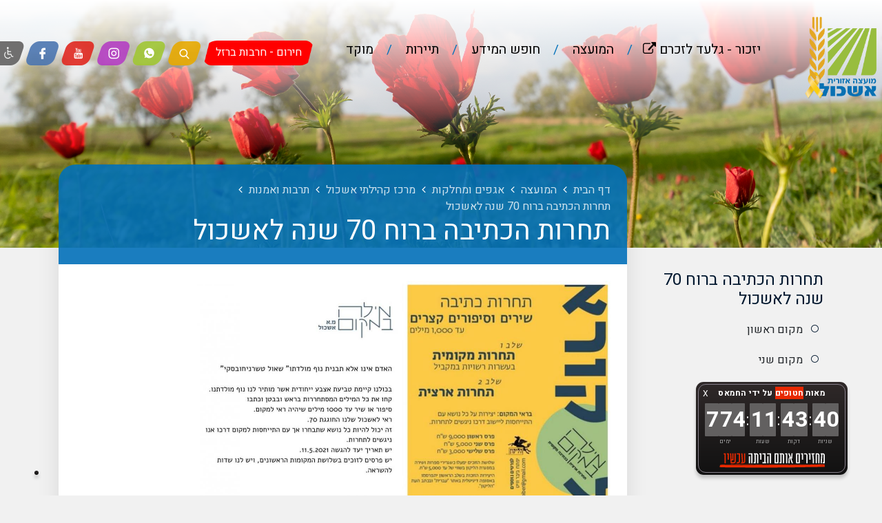

--- FILE ---
content_type: text/html; charset=UTF-8
request_url: https://eshkol.info/%D7%AA%D7%97%D7%A8%D7%95%D7%AA-%D7%94%D7%9B%D7%AA%D7%99%D7%91%D7%94-%D7%91%D7%A8%D7%95%D7%97-70-%D7%A9%D7%A0%D7%94-%D7%9C%D7%90%D7%A9%D7%9B%D7%95%D7%9C-%D7%94%D7%90%D7%97%D7%AA-%D7%95%D7%94%D7%99%D7%97%D7%99%D7%93%D7%94/
body_size: 15407
content:

<!DOCTYPE html>
<html dir="rtl" lang="he" xmlns="http://www.w3.org/1999/xhtml">

	<head>
	
		<title>תחרות הכתיבה ברוח 70 שנה לאשכול</title>
		
        <base href="https://eshkol.info/" />
		
		<meta http-equiv="Content-Type" content="text/html;charset=UTF-8" />
		<meta http-equiv="X-UA-Compatible" content="IE=edge" />
		
		<meta name="viewport" content="width=device-width, initial-scale=1.0">
		
		<meta name="description" content="" />
		<meta name="keywords" content="" />
		
		<meta property="og:image" content="content/images/fb.png" />
		<meta property="og:title" content="תחרות הכתיבה ברוח 70 שנה לאשכול" />
		<meta property="og:description" content="" />
		<meta property="og:url" content="https://eshkol.info/%D7%AA%D7%97%D7%A8%D7%95%D7%AA-%D7%94%D7%9B%D7%AA%D7%99%D7%91%D7%94-%D7%91%D7%A8%D7%95%D7%97-70-%D7%A9%D7%A0%D7%94-%D7%9C%D7%90%D7%A9%D7%9B%D7%95%D7%9C-%D7%94%D7%90%D7%97%D7%AA-%D7%95%D7%94%D7%99%D7%97%D7%99%D7%93%D7%94/" />
		<meta property="og:type" content="website" />
		
		<link rel="shortcut icon" href="content/images/logo.png" type="image/x-icon" />
		
						<link type="text/css" rel="stylesheet" href="https://fonts.googleapis.com/css?family=Heebo:400,700?v=26" />
								<link type="text/css" rel="stylesheet" href="assets/jquery-ui.css?v=26" />
								<link type="text/css" rel="stylesheet" href="assets/font-awesome.css?v=26" />
								<link type="text/css" rel="stylesheet" href="assets/jquery.slick.css?v=26" />
								<link type="text/css" rel="stylesheet" href="assets/magnific-popup.css?v=26" />
								<link type="text/css" rel="stylesheet" href="assets/bootstrap.min.css?v=26" />
								<link type="text/css" rel="stylesheet" href="assets/jquery.dataTables.min.css?v=26" />
								<link type="text/css" rel="stylesheet" href="assets/binaa-framework.css?v=26" />
								<link type="text/css" rel="stylesheet" href="assets/bNagish/bNagish.css?v=26" />
								<link type="text/css" rel="stylesheet" href="content/smart-form.css?v=26" />
								<link type="text/css" rel="stylesheet" href="content/template.css?v=26" />
								<link type="text/css" rel="stylesheet" href="content/pages.css?v=26" />
								<link type="text/css" rel="stylesheet" href="content/pages-sub-menu.css?v=26" />
								<link type="text/css" rel="stylesheet" href="content/faq.css?v=26" />
								<link type="text/css" rel="stylesheet" href="content/feedback_form.css?v=26" />
								<link type="text/css" rel="stylesheet" href="content/template.page_with_sidebar.css?v=26" />
						
				<meta name="facebook-domain-verification" content="1e8blrmkkrrcjxns69mnbcdamevkyf" /> <!-- Global site tag (gtag.js) - Google Analytics --> <script nonce="aR3cRGh9RRwdN-KWljNzmAAAAHs"  async src="https://www.googletagmanager.com/gtag/js?id=UA-162447115-1"></script> <script nonce="aR3cRGh9RRwdN-KWljNzmAAAAHs" >   window.dataLayer = window.dataLayer || [];   function gtag(){dataLayer.push(arguments);}   gtag('js', new Date());    gtag('config', 'UA-162447115-1'); </script>		
	</head>
	
	<body>
		
		<script nonce="aR3cRGh9RRwdN-KWljNzmAAAAHs">
		var jQueryQueue = [];
		</script>
		
		<div id="bthn" lang="he"></div><script nonce="aR3cRGh9RRwdN-KWljNzmAAAAHs" > (פונקציה () {    var script = document.createElement("script");    script.type = "text/javascript";    script.src = "https://bringthemhomenow.net/1.0.6/hostages-ticker.js";    script.setAttribute(      "integrity",      "sha384-HUMoFr9Q+E+J/4Miy+33M85Tsz7Ls2OA5PN5YpvwrLsg+c330Uuz/QN2.;    script    . setAttribute("crossorigin", "anonymous");     document.getElementsByTagName("head")[0].appendChild(script);  })(); </script>       <div id="bthn" lang="en"></div><script nonce="aR3cRGh9RRwdN-KWljNzmAAAAHs" > (function () {    var script = document.createElement("script");    script.type = "text/javascript";    script.src = "https://bringthemhomenow.net/1.0.6/hostages-ticker.js";    script.setAttribute(      "integrity",      "sha384-HUMoFr9Q+E+J/4Miy+33M85Tsz7Ls2OA5PN5YpvwrLsg+c33uz/QN2MU0U36okGG"    );    script.setAttribute("crossorigin", "anonymous");     document.getElementsByTagName("head")[0].appendChild(script);  })(); </script>

<script nonce="aR3cRGh9RRwdN-KWljNzmAAAAHs"  src="binaa_tools.js?v=11"></script>				
				
		
		<div class="blocks-skip">
			<a id="skip-to-content" href="/%D7%AA%D7%97%D7%A8%D7%95%D7%AA-%D7%94%D7%9B%D7%AA%D7%99%D7%91%D7%94-%D7%91%D7%A8%D7%95%D7%97-70-%D7%A9%D7%A0%D7%94-%D7%9C%D7%90%D7%A9%D7%9B%D7%95%D7%9C-%D7%94%D7%90%D7%97%D7%AA-%D7%95%D7%94%D7%99%D7%97%D7%99%D7%93%D7%94/#content">דלג לתוכן העמוד</a>
		</div>
		
					<div id="bNagish"></div>
			
			<div class="mobile-navigation-container">
				<div class="mobile-navigation">
					<div class="content">
						<div class="head clearfix">
							<button class="button mobile-navigation-close">
								<span class="offset">סגור תפריט</span>
								<em class="fa fa-times"></em>
							</button>
						</div>
						<div class="icons text-center pt-4">
						
							<a href="./search/" class="search">
								<img src="content/images/search.png" alt="חיפוש" />
							</a>
							<a href="./300/">
								<img src="content/images/whatsapp.png" alt="וואטסאפ" />
							</a>
							<a href="https://www.instagram.com/eshkol_moaza">
								<img src="content/images/instagram.png" alt="אינסטגרם" />
							</a>
							<a href="https://www.youtube.com/user/eshkolrc/videos?view_as=subscriber">
								<img src="content/images/youtube.png" alt="יוטיוב" />
							</a>
							<a href="https://www.facebook.com/eshkol.info/">
								<img src="content/images/facebook.png" alt="פייסבוק" />
							</a>
						</div>
						<form action="./search/" class="mobile-navigation-search">
							<div class="content">
								<label for="mnq" class="offset">חיפוש באתר</label>
								<input type="text" name="q" id="mnq" placeholder="הקלד לחיפוש באתר..." />
								<button class="submit">
									<span class="offset">חפש</span>
									<em class="fa fa-search"></em>
								</button>
							</div>
						</form>
						<nav role="navigation">
							<ul role="menubar">		<li data-id="347" role="menuitem">
			<span>
				<a class="" href="http://eshkol.gal-ed.co.il/Web/He/Default.aspx" target="_blank">
					<em class="arrow"></em>
					יזכור - גלעד לזכרם
				</a>
			</span>
			<ul role="menu">		<li data-id="773" role="menuitem">
			<span>
				<a class="" href="./חללי-חרבות-ברזל/" >
					<em class="arrow"></em>
					חללי אשכול 'חרבות ברזל'
				</a>
			</span>
			
		</li></ul>
		</li>		<li data-id="216" role="menuitem">
			<span>
				<a class=" empty" href="./המועצה/" >
					<em class="arrow"></em>
					המועצה
				</a>
			</span>
			<ul role="menu">		<li data-id="69" role="menuitem">
			<span>
				<a class=" empty" href="./אגפים-ומחלקות/" >
					<em class="arrow"></em>
					אגפים ומחלקות
				</a>
			</span>
			<ul role="menu">		<li data-id="315" role="menuitem">
			<span>
				<a class="" href="./תברואה-ואיכות-סביבה/" >
					<em class="arrow"></em>
					סביבה וקיימות
				</a>
			</span>
			<ul role="menu">		<li data-id="852" role="menuitem">
			<span>
				<a class="" href="./חינוך-סביביתי/" >
					<em class="arrow"></em>
					חינוך סביבתי
				</a>
			</span>
			<ul role="menu">		<li data-id="853" role="menuitem">
			<span>
				<a class=" empty" href="./קולות-קוריאם/" >
					<em class="arrow"></em>
					קולות קוראים
				</a>
			</span>
			
		</li></ul>
		</li>		<li data-id="522" role="menuitem">
			<span>
				<a class=" empty" href="./מודעות-סביבתית/" >
					<em class="arrow"></em>
					מודעות סביבתית
				</a>
			</span>
			<ul role="menu">		<li data-id="661" role="menuitem">
			<span>
				<a class="" href="./0-1673787860-דרום-אדום/" >
					<em class="arrow"></em>
					דרום אדום
				</a>
			</span>
			
		</li>		<li data-id="632" role="menuitem">
			<span>
				<a class="" href="./אשכול-עוברת-לרב-פעמי/" >
					<em class="arrow"></em>
					אשכול עוברת לרב פעמי
				</a>
			</span>
			
		</li>		<li data-id="631" role="menuitem">
			<span>
				<a class="" href="./היערכות-למשבר-האקלים/" >
					<em class="arrow"></em>
					היערכות לשיוניי האקלים
				</a>
			</span>
			
		</li>		<li data-id="602" role="menuitem">
			<span>
				<a class="" href="./נאמני-הסביבה-של-אשכול/" >
					<em class="arrow"></em>
					נאמני הסביבה של אשכול
				</a>
			</span>
			
		</li>		<li data-id="634" role="menuitem">
			<span>
				<a class="" href="./תכנית-שנתית/" >
					<em class="arrow"></em>
					תכנית שנתית
				</a>
			</span>
			
		</li></ul>
		</li>		<li data-id="344" role="menuitem">
			<span>
				<a class="" href="./אשפה-ומחזור/" >
					<em class="arrow"></em>
					אשפה ומחזור
				</a>
			</span>
			<ul role="menu">		<li data-id="925" role="menuitem">
			<span>
				<a class=" empty" href="./פסח-2025/" >
					<em class="arrow"></em>
					פסח 2025
				</a>
			</span>
			
		</li>		<li data-id="549" role="menuitem">
			<span>
				<a class="" href="./אשפה-ביתית-פח-ירוק/" >
					<em class="arrow"></em>
					אשפה ביתית- פח ירוק
				</a>
			</span>
			
		</li>		<li data-id="553" role="menuitem">
			<span>
				<a class="" href="./אריזות-פח-כתום/" >
					<em class="arrow"></em>
					אריזות- פח כתום
				</a>
			</span>
			
		</li>		<li data-id="548" role="menuitem">
			<span>
				<a class="" href="./0-1640002270-פסולת-גושית/" >
					<em class="arrow"></em>
					פסולת גושית
				</a>
			</span>
			
		</li>		<li data-id="555" role="menuitem">
			<span>
				<a class="" href="./נייר-פח-כחול/" >
					<em class="arrow"></em>
					נייר- פח כחול
				</a>
			</span>
			
		</li>		<li data-id="554" role="menuitem">
			<span>
				<a class="" href="./קרטונים/" >
					<em class="arrow"></em>
					קרטונים
				</a>
			</span>
			
		</li>		<li data-id="551" role="menuitem">
			<span>
				<a class="" href="./פסולת-אלקטרונית/" >
					<em class="arrow"></em>
					פסולת אלקטרונית
				</a>
			</span>
			
		</li>		<li data-id="550" role="menuitem">
			<span>
				<a class="" href="./גזם-גנני-ביתי/" >
					<em class="arrow"></em>
					גזם גנני ביתי
				</a>
			</span>
			
		</li>		<li data-id="556" role="menuitem">
			<span>
				<a class="" href="./זכוכית-פח-סגול/" >
					<em class="arrow"></em>
					זכוכית- פח סגול
				</a>
			</span>
			
		</li>		<li data-id="557" role="menuitem">
			<span>
				<a class="" href="./בקבוקי-פיקדון/" >
					<em class="arrow"></em>
					בקבוקי פיקדון
				</a>
			</span>
			
		</li>		<li data-id="552" role="menuitem">
			<span>
				<a class="" href="./פסולת-בניין/" >
					<em class="arrow"></em>
					פסולת בניין
				</a>
			</span>
			
		</li></ul>
		</li>		<li data-id="345" role="menuitem">
			<span>
				<a class="" href="./וויטרינריה/" >
					<em class="arrow"></em>
					ווטרינריה
				</a>
			</span>
			<ul role="menu">		<li data-id="784" role="menuitem">
			<span>
				<a class="" href="./וטרינריה-חרבות-ברזל/" >
					<em class="arrow"></em>
					ווטרינריה - חרבות ברזל
				</a>
			</span>
			
		</li></ul>
		</li>		<li data-id="317" role="menuitem">
			<span>
				<a class="" href="./רישוי-עסקים/" >
					<em class="arrow"></em>
					רישוי עסקים
				</a>
			</span>
			<ul role="menu">		<li data-id="873" role="menuitem">
			<span>
				<a class="" href="./duplicated-1728282892/" >
					<em class="arrow"></em>
					נוהל טקסי זכרון ועצרות בעקבות אירועי 7 באוקטובר (שאינם טעונים רישוי עסקים)
				</a>
			</span>
			
		</li>		<li data-id="664" role="menuitem">
			<span>
				<a class="" href="./הנחיות-לאירועים-מתחת-ל-500-משתתפים-בשטח-פתוח/" >
					<em class="arrow"></em>
					הנחיות לאירועים מתחת ל- 500 משתתפים בשטח פתוח
				</a>
			</span>
			
		</li>		<li data-id="658" role="menuitem">
			<span>
				<a class="" href="./הנחיות-לקיום-אירוע-תחת-כיפת-השמיים-מעל-500-איש/" >
					<em class="arrow"></em>
					הנחיות לקיום אירוע תחת כיפת השמיים (מעל 500 איש)
				</a>
			</span>
			
		</li>		<li data-id="389" role="menuitem">
			<span>
				<a class="" href="./רפורמה-רישוי-עסקים-תיקון-34/" >
					<em class="arrow"></em>
					רפורמה רישוי עסקים, תיקון 34
				</a>
			</span>
			
		</li>		<li data-id="481" role="menuitem">
			<span>
				<a class="" href="./מסלולי-רישוי-עסקים/" >
					<em class="arrow"></em>
					מסלולי רישוי עסקים
				</a>
			</span>
			
		</li>		<li data-id="472" role="menuitem">
			<span>
				<a class="" href="./מפרט-אחיד/" >
					<em class="arrow"></em>
					מפרט אחיד
				</a>
			</span>
			
		</li>		<li data-id="393" role="menuitem">
			<span>
				<a class="" href="./דרישות-ותנאים-לרשיון-עסק-גורמים-נותני-אישור-מחוץ-לרשות-המקומית/" >
					<em class="arrow"></em>
					דרישות נותני אישור- גורמים חיצוניים
				</a>
			</span>
			
		</li>		<li data-id="394" role="menuitem">
			<span>
				<a class="" href="./גורמי-רישוי-ע-פ-תחום-העיסוק/" >
					<em class="arrow"></em>
					גורמי רישוי ע"פ תחום העיסוק
				</a>
			</span>
			
		</li>		<li data-id="390" role="menuitem">
			<span>
				<a class="" href="./דרישות-הרשות/" >
					<em class="arrow"></em>
					דרישות הרשות
				</a>
			</span>
			
		</li>		<li data-id="391" role="menuitem">
			<span>
				<a class="" href="./תהליך-קבלת-הרשיון/" >
					<em class="arrow"></em>
					תהליך קבלת הרשיון
				</a>
			</span>
			
		</li>		<li data-id="417" role="menuitem">
			<span>
				<a class="" href="./השגה-ערעור/" >
					<em class="arrow"></em>
					השגה (ערעור)
				</a>
			</span>
			
		</li>		<li data-id="392" role="menuitem">
			<span>
				<a class="" href="./נגישות/" >
					<em class="arrow"></em>
					נגישות
				</a>
			</span>
			
		</li>		<li data-id="435" role="menuitem">
			<span>
				<a class="" href="./0-1610269130-טפסים/" >
					<em class="arrow"></em>
					טפסים
				</a>
			</span>
			
		</li>		<li data-id="437" role="menuitem">
			<span>
				<a class="" href="./עדכונים/" >
					<em class="arrow"></em>
					עדכונים
				</a>
			</span>
			
		</li></ul>
		</li>		<li data-id="318" role="menuitem">
			<span>
				<a class="" href="./תברואה-והדברה/" >
					<em class="arrow"></em>
					תברואה והדברה
				</a>
			</span>
			
		</li>		<li data-id="438" role="menuitem">
			<span>
				<a class=" empty" href="./עדכוני-סביבה/" >
					<em class="arrow"></em>
					עדכוני סביבה
				</a>
			</span>
			
		</li></ul>
		</li>		<li data-id="113" role="menuitem">
			<span>
				<a class="" href="./אסטרטגיה/" >
					<em class="arrow"></em>
					אסטרטגיה
				</a>
			</span>
			<ul role="menu">		<li data-id="719" role="menuitem">
			<span>
				<a class="" href="./תכנית-מתאר-כוללנית/" >
					<em class="arrow"></em>
					תכנית מתאר כוללנית
				</a>
			</span>
			<ul role="menu">		<li data-id="720" role="menuitem">
			<span>
				<a class="" href="./ניתוח-מצב-קיים/" >
					<em class="arrow"></em>
					ניתוח מצב קיים
				</a>
			</span>
			
		</li>		<li data-id="721" role="menuitem">
			<span>
				<a class=" empty" href="./קביעת-חזון-ומטרות/" >
					<em class="arrow"></em>
					קביעת חזון ומטרות
				</a>
			</span>
			
		</li>		<li data-id="722" role="menuitem">
			<span>
				<a class=" empty" href="./פיתוח-ובחינת-חלופות/" >
					<em class="arrow"></em>
					פיתוח ובחינת חלופות
				</a>
			</span>
			
		</li>		<li data-id="723" role="menuitem">
			<span>
				<a class=" empty" href="./בחירת-חלופה-נבחרת/" >
					<em class="arrow"></em>
					בחירת חלופה נבחרת
				</a>
			</span>
			
		</li>		<li data-id="724" role="menuitem">
			<span>
				<a class=" empty" href="./גיבוש-מסמכי-תוכנית/" >
					<em class="arrow"></em>
					גיבוש מסמכי תוכנית
				</a>
			</span>
			
		</li></ul>
		</li>		<li data-id="118" role="menuitem">
			<span>
				<a class="" href="./יזמות-ועסקים-קטנים/" >
					<em class="arrow"></em>
					יזמות ועסקים קטנים
				</a>
			</span>
			
		</li>		<li data-id="320" role="menuitem">
			<span>
				<a class="" href="./0-1580110761-תיירות/" >
					<em class="arrow"></em>
					עמותת התיירות
				</a>
			</span>
			
		</li>		<li data-id="114" role="menuitem">
			<span>
				<a class="" href="./צמיחה-דמוגרפית-באשכול/" >
					<em class="arrow"></em>
					צמיחה דמוגרפית
				</a>
			</span>
			
		</li></ul>
		</li>		<li data-id="119" role="menuitem">
			<span>
				<a class="" href="./ביטחון/" >
					<em class="arrow"></em>
					ביטחון
				</a>
			</span>
			<ul role="menu">		<li data-id="640" role="menuitem">
			<span>
				<a class=" empty" href="./הקב-טיה/" >
					<em class="arrow"></em>
					הקב"טיה
				</a>
			</span>
			
		</li></ul>
		</li>		<li data-id="258" role="menuitem">
			<span>
				<a class="" href="./גזברות/" >
					<em class="arrow"></em>
					גזברות
				</a>
			</span>
			<ul role="menu">		<li data-id="789" role="menuitem">
			<span>
				<a class="" href="./הטבות-ומענקים-חרבות-ברזל/" >
					<em class="arrow"></em>
					הטבות ומענקים - חרבות ברזל
				</a>
			</span>
			<ul role="menu">		<li data-id="791" role="menuitem">
			<span>
				<a class="" href="./פיצויים-לעסקים/" >
					<em class="arrow"></em>
					פיצויים לעסקים
				</a>
			</span>
			
		</li></ul>
		</li>		<li data-id="470" role="menuitem">
			<span>
				<a class="" href="./פרוטוקולי-ועדת-התקשרויות/" >
					<em class="arrow"></em>
					פרוטוקולי ועדת התקשרויות 2021
				</a>
			</span>
			
		</li>		<li data-id="107" role="menuitem">
			<span>
				<a class="" href="./מחלקת-גביה/" >
					<em class="arrow"></em>
					מחלקת גביה
				</a>
			</span>
			
		</li>		<li data-id="259" role="menuitem">
			<span>
				<a class="" href="./הנהלת-חשבונות/" >
					<em class="arrow"></em>
					הנהלת חשבונות
				</a>
			</span>
			
		</li>		<li data-id="286" role="menuitem">
			<span>
				<a class="" href="./0-1578919942-ועדת-תמיכות/" >
					<em class="arrow"></em>
					ועדת תמיכות
				</a>
			</span>
			<ul role="menu">		<li data-id="295" role="menuitem">
			<span>
				<a class="" href="./תמיכות-2012/" >
					<em class="arrow"></em>
					תמיכות 2012
				</a>
			</span>
			
		</li>		<li data-id="294" role="menuitem">
			<span>
				<a class="" href="./תמיכות-2013/" >
					<em class="arrow"></em>
					תמיכות 2013
				</a>
			</span>
			
		</li>		<li data-id="293" role="menuitem">
			<span>
				<a class="" href="./תמיכות-2014/" >
					<em class="arrow"></em>
					תמיכות 2014
				</a>
			</span>
			
		</li>		<li data-id="292" role="menuitem">
			<span>
				<a class="" href="./תמיכות-2015/" >
					<em class="arrow"></em>
					תמיכות 2015
				</a>
			</span>
			
		</li>		<li data-id="291" role="menuitem">
			<span>
				<a class="" href="./תמיכות-2016/" >
					<em class="arrow"></em>
					תמיכות 2016
				</a>
			</span>
			
		</li>		<li data-id="290" role="menuitem">
			<span>
				<a class="" href="./תמיכות-2017/" >
					<em class="arrow"></em>
					תמיכות 2017
				</a>
			</span>
			
		</li>		<li data-id="289" role="menuitem">
			<span>
				<a class="" href="./תמיכות-2018/" >
					<em class="arrow"></em>
					תמיכות 2018
				</a>
			</span>
			
		</li>		<li data-id="287" role="menuitem">
			<span>
				<a class="" href="./תמיכות-2019/" >
					<em class="arrow"></em>
					תמיכות 2019
				</a>
			</span>
			
		</li>		<li data-id="298" role="menuitem">
			<span>
				<a class="" href="./תמיכות-2020/" >
					<em class="arrow"></em>
					תמיכות 2020
				</a>
			</span>
			
		</li>		<li data-id="630" role="menuitem">
			<span>
				<a class="" href="./duplicated-1661415622/" >
					<em class="arrow"></em>
					תמיכות 2021
				</a>
			</span>
			
		</li>		<li data-id="656" role="menuitem">
			<span>
				<a class="" href="./duplicated-1671516540/" >
					<em class="arrow"></em>
					תמיכות 2022
				</a>
			</span>
			
		</li>		<li data-id="442" role="menuitem">
			<span>
				<a class="" href="./duplicated-1611234528/" >
					<em class="arrow"></em>
					תמיכות 2023
				</a>
			</span>
			
		</li>		<li data-id="733" role="menuitem">
			<span>
				<a class="" href="./תמיכות-2024/" >
					<em class="arrow"></em>
					תמיכות 2024
				</a>
			</span>
			
		</li>		<li data-id="914" role="menuitem">
			<span>
				<a class="" href="./תמיכות-2025/" >
					<em class="arrow"></em>
					תמיכות 2025
				</a>
			</span>
			
		</li></ul>
		</li></ul>
		</li>		<li data-id="275" role="menuitem">
			<span>
				<a class="" href="./החברה-הכלכלית/" >
					<em class="arrow"></em>
					החברה הכלכלית
				</a>
			</span>
			
		</li>		<li data-id="211" role="menuitem">
			<span>
				<a class="" href="./הנדסה/" >
					<em class="arrow"></em>
					הנדסה
				</a>
			</span>
			<ul role="menu">		<li data-id="18" role="menuitem">
			<span>
				<a class="" href="./bids/" >
					<em class="arrow"></em>
					מכרזים
				</a>
			</span>
			
		</li>		<li data-id="213" role="menuitem">
			<span>
				<a class="" href="./תבעות/" >
					<em class="arrow"></em>
					תבעות
				</a>
			</span>
			<ul role="menu">		<li data-id="409" role="menuitem">
			<span>
				<a class=" empty" href="./תכניות-מפורטות-מקומית/" >
					<em class="arrow"></em>
					תכניות בסמכות מקומית
				</a>
			</span>
			
		</li>		<li data-id="408" role="menuitem">
			<span>
				<a class=" empty" href="./תכניות-מפורטות-מחוזית/" >
					<em class="arrow"></em>
					תכניות בסמכות מחוזית
				</a>
			</span>
			
		</li></ul>
		</li></ul>
		</li>		<li data-id="855" role="menuitem">
			<span>
				<a class="" href="./אגף-החינוך-תשפה-מוסתר/" >
					<em class="arrow"></em>
					חינוך
				</a>
			</span>
			<ul role="menu">		<li data-id="935" role="menuitem">
			<span>
				<a class="" href="./רישום-לשנת-הלימודים-תשפ-ו/" >
					<em class="arrow"></em>
					רישום לשנת הלימודים תשפ״ו
				</a>
			</span>
			
		</li>		<li data-id="862" role="menuitem">
			<span>
				<a class="" href="./טפסים-ונהלים-חשובים/" >
					<em class="arrow"></em>
					טפסים ונהלים חשובים
				</a>
			</span>
			
		</li>		<li data-id="857" role="menuitem">
			<span>
				<a class="" href="./פורטל-ביטוח-תלמידים/" >
					<em class="arrow"></em>
					פורטל ביטוח תלמידים
				</a>
			</span>
			
		</li>		<li data-id="858" role="menuitem">
			<span>
				<a class="" href="./0-1724493943-אסיפת-החינוך-הציבורית/" >
					<em class="arrow"></em>
					אסיפת החינוך הציבורית
				</a>
			</span>
			<ul role="menu">		<li data-id="859" role="menuitem">
			<span>
				<a class="" href="./חברי-וחברות-האסיפה/" >
					<em class="arrow"></em>
					חברי וחברות האסיפה
				</a>
			</span>
			
		</li>		<li data-id="860" role="menuitem">
			<span>
				<a class="" href="./0-1724495887-סיכומי-מפגשים/" >
					<em class="arrow"></em>
					סיכומי מפגשים
				</a>
			</span>
			
		</li></ul>
		</li>		<li data-id="861" role="menuitem">
			<span>
				<a class="" href="./0-1724496301-ניוזלטר-חינוך/" >
					<em class="arrow"></em>
					ניוזלטר חינוך
				</a>
			</span>
			
		</li>		<li data-id="863" role="menuitem">
			<span>
				<a class="" href="./הסעות-תלמידים/" >
					<em class="arrow"></em>
					הסעות תלמידים
				</a>
			</span>
			
		</li>		<li data-id="928" role="menuitem">
			<span>
				<a class="" href="./קידום-נוער/" >
					<em class="arrow"></em>
					קידום נוער
				</a>
			</span>
			
		</li>		<li data-id="929" role="menuitem">
			<span>
				<a class="" href="./ספריית-אשכול/" >
					<em class="arrow"></em>
					ספריית אשכול
				</a>
			</span>
			
		</li>		<li data-id="443" role="menuitem">
			<span>
				<a class="" href="./חינוך-מיוחד/" >
					<em class="arrow"></em>
					חינוך מיוחד
				</a>
			</span>
			<ul role="menu">		<li data-id="963" role="menuitem">
			<span>
				<a class=" empty" href="./וועדות/" >
					<em class="arrow"></em>
					וועדות
				</a>
			</span>
			
		</li>		<li data-id="444" role="menuitem">
			<span>
				<a class="" href="./מסגרות-חינוכיות/" >
					<em class="arrow"></em>
					מסגרות חינוכיות
				</a>
			</span>
			
		</li>		<li data-id="447" role="menuitem">
			<span>
				<a class="" href="./מעג-ן/" >
					<em class="arrow"></em>
					מעג"ן
				</a>
			</span>
			
		</li></ul>
		</li></ul>
		</li>		<li data-id="480" role="menuitem">
			<span>
				<a class="" href="./0-1620555812-חקלאות/" >
					<em class="arrow"></em>
					חקלאות
				</a>
			</span>
			<ul role="menu">		<li data-id="831" role="menuitem">
			<span>
				<a class="" href="./תוכנית-עבודה-2024/" >
					<em class="arrow"></em>
					תוכנית עבודה 2024
				</a>
			</span>
			
		</li>		<li data-id="528" role="menuitem">
			<span>
				<a class="" href="./עדכונים-לחקלאי/" >
					<em class="arrow"></em>
					עדכונים לחקלאי
				</a>
			</span>
			<ul role="menu">		<li data-id="828" role="menuitem">
			<span>
				<a class="" href="./נוהל-ללולנים-לתרנגולות-מטילות/" >
					<em class="arrow"></em>
					נוהל ללולנים לתרנגולות מטילות
				</a>
			</span>
			
		</li>		<li data-id="827" role="menuitem">
			<span>
				<a class="" href="./נוהל-שיקום-קרקע/" >
					<em class="arrow"></em>
					נוהל שיקום קרקע
				</a>
			</span>
			
		</li>		<li data-id="822" role="menuitem">
			<span>
				<a class="" href="https://www.youtube.com/watch?v=_NT84ML1FPUhttps://www.youtube.com/watch?v=1souFfWJLKshttps://www.youtube.com/watch?v=_6jVwKYUT8s" target="_blank">
					<em class="arrow"></em>
					טפסים למגדלי הדרים ומטעים כולל סרטוני הסבר
				</a>
			</span>
			
		</li></ul>
		</li>		<li data-id="529" role="menuitem">
			<span>
				<a class="" href="./קולות-קוראים/" >
					<em class="arrow"></em>
					קולות קוראים ונהלים
				</a>
			</span>
			<ul role="menu">		<li data-id="837" role="menuitem">
			<span>
				<a class="" href="./נוהל-לתמיכה-בצרכני-מים-מושבים-בחקלאות/" >
					<em class="arrow"></em>
					נוהל לתמיכה בצרכני מים מושבים בחקלאות
				</a>
			</span>
			
		</li>		<li data-id="836" role="menuitem">
			<span>
				<a class="" href="./נוהל-לתמיכה-בהקצאת-מיגוניות-במגזר-החקלאי/" >
					<em class="arrow"></em>
					נוהל לתמיכה בהקצאת מיגוניות במגזר החקלאי
				</a>
			</span>
			
		</li>		<li data-id="835" role="menuitem">
			<span>
				<a class="" href="./נוהל-לתמיכה-בהקמת-מתקנים-מרכזים-לטיפול-בפסולת-חקלאית/" >
					<em class="arrow"></em>
					נוהל לתמיכה בהקמת מתקנים מרכזים לטיפול בפסולת חקלאית
				</a>
			</span>
			
		</li>		<li data-id="830" role="menuitem">
			<span>
				<a class="" href="./תקציר-נוהל-שימור-קרקע-וניקוז/" >
					<em class="arrow"></em>
					תקציר נוהל שימור קרקע וניקוז
				</a>
			</span>
			
		</li>		<li data-id="821" role="menuitem">
			<span>
				<a class="" href="https://www.gov.il/he/pages/advance_notice_regarding_support_for_tomato_growers?utm_source=go.gov.il&utm_medium=referral" >
					<em class="arrow"></em>
					טיוטה לקול קורא להשקעה בעגבניות-שתילה מחודשת חורף 2024
				</a>
			</span>
			
		</li>		<li data-id="820" role="menuitem">
			<span>
				<a class="" href="https://www.gov.il/he/pages/noal_tmicha_hevel_tkoma" target="_blank">
					<em class="arrow"></em>
					קול קורא להשקעות הון לחקלאי תקומה
				</a>
			</span>
			
		</li>		<li data-id="819" role="menuitem">
			<span>
				<a class="" href="https://docs.google.com/forms/d/1XD80bds5vHVGbY0jr4uQdXaMTCF-fUuJcfBmPLLGSsc/viewform?ts=664dd304&edit_requested=true&fbclid=IwZXh0bgNhZW0CMTEAAR0hLegNurrU0GNYVVfvrHh-w300v5DbIM-1kWtYH9ccALh9t1piBKEDKmc_aem_AdyBD66ZoXMefKhHZkwBd_XRj7xDK6Cf37jjiFaTqZ3MOXCTXsVrxgvSQpCOO9FnhJ-E_ta4cAVqXpYuI_3lNRVE" target="_blank">
					<em class="arrow"></em>
					קול קורא להשלמת ערך כינון לציוד חקלאי שנפגע לחקלאי
				</a>
			</span>
			
		</li>		<li data-id="818" role="menuitem">
			<span>
				<a class="" href="https://govextra.gov.il/tkuma/tkuma/home/tenders/" target="_blank">
					<em class="arrow"></em>
					קולות קוראים תקומה
				</a>
			</span>
			
		</li>		<li data-id="817" role="menuitem">
			<span>
				<a class="" href="https://www.gov.il/he/pages/supportprocedurevisitorcenterstouristattractionstakuma_publiccomments" target="_blank">
					<em class="arrow"></em>
					קול קורא תיירות חקלאית
				</a>
			</span>
			
		</li></ul>
		</li>		<li data-id="531" role="menuitem">
			<span>
				<a class="" href="./0-1636631769-גלריית-תמונות/" >
					<em class="arrow"></em>
					גלריית תמונות
				</a>
			</span>
			
		</li>		<li data-id="829" role="menuitem">
			<span>
				<a class="" href="./קבצי-הגשה-מס-רכוש/" >
					<em class="arrow"></em>
					קבצי הגשה מס רכוש
				</a>
			</span>
			
		</li></ul>
		</li>		<li data-id="953" role="menuitem">
			<span>
				<a class="" href="./אגף-ישובים/" >
					<em class="arrow"></em>
					 ישובים
				</a>
			</span>
			
		</li>		<li data-id="104" role="menuitem">
			<span>
				<a class="" href="./לשכת-ראש-המועצה/" >
					<em class="arrow"></em>
					לשכת ראשת המועצה
				</a>
			</span>
			<ul role="menu">		<li data-id="513" role="menuitem">
			<span>
				<a class="" href="https://eshkol.info/%D7%AA%D7%91%D7%A8%D7%95%D7%90%D7%94-%D7%95%D7%90%D7%99%D7%9B%D7%95%D7%AA-%D7%A1%D7%91%D7%99%D7%91%D7%94/" >
					<em class="arrow"></em>
					איכות סביבה ותברואה
				</a>
			</span>
			
		</li>		<li data-id="508" role="menuitem">
			<span>
				<a class="" href="https://eshkol.info/%D7%A8%D7%9B%D7%A9-%D7%95%D7%91%D7%99%D7%98%D7%95%D7%97%D7%99%D7%9D/" >
					<em class="arrow"></em>
					רכש מכרזים וביטוחים
				</a>
			</span>
			
		</li>		<li data-id="507" role="menuitem">
			<span>
				<a class="" href="https://eshkol.info/%D7%A8%D7%9B%D7%A9-%D7%95%D7%91%D7%99%D7%98%D7%95%D7%97%D7%99%D7%9D/" >
					<em class="arrow"></em>
					 רכש ומכרזים
				</a>
			</span>
			
		</li>		<li data-id="374" role="menuitem">
			<span>
				<a class="" href="./פרויקטים/" >
					<em class="arrow"></em>
					פרויקטים
				</a>
			</span>
			<ul role="menu">		<li data-id="601" role="menuitem">
			<span>
				<a class="" href="./סל-שירותים-לתושב-ת-2022/" >
					<em class="arrow"></em>
					סל שירותים לתושב/ת 2022
				</a>
			</span>
			
		</li>		<li data-id="574" role="menuitem">
			<span>
				<a class="" href="./תכנית-עבודה-לשנת-2022/" >
					<em class="arrow"></em>
					תכנית עבודה לשנת 2022
				</a>
			</span>
			
		</li>		<li data-id="500" role="menuitem">
			<span>
				<a class="" href="./סדר-אשכולי-חדש-השנה-שהייתה-2021/" >
					<em class="arrow"></em>
					השנה שהייתה - 2021
				</a>
			</span>
			
		</li>		<li data-id="468" role="menuitem">
			<span>
				<a class="" href="./מנופי-צמיחה-כלכליים/" >
					<em class="arrow"></em>
					מנופי צמיחה כלכליים
				</a>
			</span>
			
		</li>		<li data-id="465" role="menuitem">
			<span>
				<a class="" href="./הקמת-ועדת-תכנון-ובנייה-מועצתית/" >
					<em class="arrow"></em>
					הקמת ועדת תכנון ובנייה מועצתית
				</a>
			</span>
			
		</li>		<li data-id="378" role="menuitem">
			<span>
				<a class="" href="./קריית-החינוך/" >
					<em class="arrow"></em>
					קריית החינוך
				</a>
			</span>
			
		</li>		<li data-id="375" role="menuitem">
			<span>
				<a class="" href="./חדר-האוכל-קריית-החינוך/" >
					<em class="arrow"></em>
					חדר האוכל - קריית החינוך
				</a>
			</span>
			
		</li>		<li data-id="376" role="menuitem">
			<span>
				<a class=" empty" href="./תוכנית-הממ-דים/" >
					<em class="arrow"></em>
					תוכנית הממ"דים
				</a>
			</span>
			
		</li>		<li data-id="377" role="menuitem">
			<span>
				<a class="" href="./אתר-דיה/" >
					<em class="arrow"></em>
					אתר דיה
				</a>
			</span>
			
		</li></ul>
		</li>		<li data-id="125" role="menuitem">
			<span>
				<a class="" href="./דוברות/" >
					<em class="arrow"></em>
					דוברות
				</a>
			</span>
			
		</li>		<li data-id="103" role="menuitem">
			<span>
				<a class="" href="./פורום-נשים/" >
					<em class="arrow"></em>
					מעמד האישה
				</a>
			</span>
			
		</li></ul>
		</li>		<li data-id="460" role="menuitem">
			<span>
				<a class="" href="./לשכת-סגן-ראש-המועצה/" >
					<em class="arrow"></em>
					לשכת סגן ראש המועצה
				</a>
			</span>
			<ul role="menu">		<li data-id="518" role="menuitem">
			<span>
				<a class=" empty" href="./0-1634468989-פרויקטים/" >
					<em class="arrow"></em>
					פרויקטים
				</a>
			</span>
			<ul role="menu">		<li data-id="692" role="menuitem">
			<span>
				<a class="" href="./הערכות-לשינויי-אקלים-ואנרגיה-מקיימת/" >
					<em class="arrow"></em>
					שינויי אקלים ואנרגיה מקיימת
				</a>
			</span>
			
		</li>		<li data-id="687" role="menuitem">
			<span>
				<a class="" href="./חינוך-חקלאי/" >
					<em class="arrow"></em>
					חינוך חקלאי
				</a>
			</span>
			
		</li>		<li data-id="686" role="menuitem">
			<span>
				<a class="" href="./רפואה-מדויקת/" >
					<em class="arrow"></em>
					רפואה מדויקת
				</a>
			</span>
			
		</li>		<li data-id="627" role="menuitem">
			<span>
				<a class="" href="./מו-פ-באשכול/" >
					<em class="arrow"></em>
					מו"פ באשכול
				</a>
			</span>
			
		</li>		<li data-id="625" role="menuitem">
			<span>
				<a class="" href="./טיוב-התחבורה-הציבורית/" >
					<em class="arrow"></em>
					שדרוג התחבורה הציבורית
				</a>
			</span>
			
		</li>		<li data-id="624" role="menuitem">
			<span>
				<a class="" href="./מוצר-התיירות-נגב-המדבר-הפורח/" >
					<em class="arrow"></em>
					מוצר התיירות נגב/ המדבר הפורח
				</a>
			</span>
			
		</li>		<li data-id="623" role="menuitem">
			<span>
				<a class="" href="./פיתוח-עסקים/" >
					<em class="arrow"></em>
					פיתוח עסקים ותעסוקה
				</a>
			</span>
			
		</li>		<li data-id="520" role="menuitem">
			<span>
				<a class="" href="./פסולת-חקלאית/" >
					<em class="arrow"></em>
					פסולת חקלאית
				</a>
			</span>
			
		</li>		<li data-id="559" role="menuitem">
			<span>
				<a class="" href="./נאמני-סביבה-יישוביים/" >
					<em class="arrow"></em>
					נאמני סביבה יישוביים
				</a>
			</span>
			
		</li>		<li data-id="521" role="menuitem">
			<span>
				<a class="" href="./מרכז-יזמות/" >
					<em class="arrow"></em>
					מרכז יזמות
				</a>
			</span>
			
		</li>		<li data-id="519" role="menuitem">
			<span>
				<a class="" href="./מתחם-הבשור/" >
					<em class="arrow"></em>
					מתחם הבשור
				</a>
			</span>
			
		</li>		<li data-id="595" role="menuitem">
			<span>
				<a class="" href="./תכנית-נוף-מועצתית/" >
					<em class="arrow"></em>
					תכנית נוף מועצתית
				</a>
			</span>
			
		</li></ul>
		</li>		<li data-id="535" role="menuitem">
			<span>
				<a class="" href="./משולחן-הסגן/" >
					<em class="arrow"></em>
					משולחן הסגן- ארכיון
				</a>
			</span>
			<ul role="menu">		<li data-id="655" role="menuitem">
			<span>
				<a class="" href="./דצמבר-2022/" >
					<em class="arrow"></em>
					דצמבר 2022
				</a>
			</span>
			
		</li>		<li data-id="651" role="menuitem">
			<span>
				<a class="" href="./נובמבר-2022/" >
					<em class="arrow"></em>
					נובמבר 2022
				</a>
			</span>
			
		</li>		<li data-id="645" role="menuitem">
			<span>
				<a class="" href="./אוקטובר-2022/" >
					<em class="arrow"></em>
					אוקטובר 2022
				</a>
			</span>
			
		</li>		<li data-id="635" role="menuitem">
			<span>
				<a class="" href="./ספטמבר-2022/" >
					<em class="arrow"></em>
					ספטמבר 2022
				</a>
			</span>
			
		</li>		<li data-id="629" role="menuitem">
			<span>
				<a class="" href="./אוגוסט-2022/" >
					<em class="arrow"></em>
					אוגוסט 2022
				</a>
			</span>
			
		</li>		<li data-id="621" role="menuitem">
			<span>
				<a class="" href="./יולי-2022/" >
					<em class="arrow"></em>
					יולי 2022
				</a>
			</span>
			
		</li>		<li data-id="605" role="menuitem">
			<span>
				<a class="" href="./יוני-2022/" >
					<em class="arrow"></em>
					יוני 2022
				</a>
			</span>
			
		</li>		<li data-id="600" role="menuitem">
			<span>
				<a class="" href="./מאי-2022/" >
					<em class="arrow"></em>
					מאי 2022
				</a>
			</span>
			
		</li>		<li data-id="594" role="menuitem">
			<span>
				<a class="" href="./אפריל-2022/" >
					<em class="arrow"></em>
					אפריל 2022
				</a>
			</span>
			
		</li>		<li data-id="587" role="menuitem">
			<span>
				<a class="" href="./מרץ-2022/" >
					<em class="arrow"></em>
					מרץ 2022
				</a>
			</span>
			
		</li>		<li data-id="576" role="menuitem">
			<span>
				<a class="" href="./פברואר-2022/" >
					<em class="arrow"></em>
					פברואר 2022
				</a>
			</span>
			
		</li>		<li data-id="565" role="menuitem">
			<span>
				<a class="" href="./ינואר-2022/" >
					<em class="arrow"></em>
					ינואר 2022
				</a>
			</span>
			
		</li>		<li data-id="543" role="menuitem">
			<span>
				<a class="" href="./דצמבר-2021/" >
					<em class="arrow"></em>
					דצמבר 2021
				</a>
			</span>
			
		</li>		<li data-id="536" role="menuitem">
			<span>
				<a class="" href="./נובמבר-2021/" >
					<em class="arrow"></em>
					נובמבר 2021
				</a>
			</span>
			
		</li>		<li data-id="537" role="menuitem">
			<span>
				<a class="" href="./אוקטובר-2021/" >
					<em class="arrow"></em>
					אוקטובר 2021
				</a>
			</span>
			
		</li>		<li data-id="540" role="menuitem">
			<span>
				<a class="" href="./אוגוסט-2021/" >
					<em class="arrow"></em>
					אוגוסט 2021
				</a>
			</span>
			
		</li>		<li data-id="539" role="menuitem">
			<span>
				<a class="" href="./יולי-2021/" >
					<em class="arrow"></em>
					יולי 2021
				</a>
			</span>
			
		</li></ul>
		</li>		<li data-id="515" role="menuitem">
			<span>
				<a class="" href="https://eshkol.info/%D7%AA%D7%91%D7%A8%D7%95%D7%90%D7%94-%D7%95%D7%90%D7%99%D7%9B%D7%95%D7%AA-%D7%A1%D7%91%D7%99%D7%91%D7%94/" >
					<em class="arrow"></em>
					איכות סביבה ותברואה
				</a>
			</span>
			
		</li>		<li data-id="511" role="menuitem">
			<span>
				<a class="" href="https://eshkol.info/%D7%91%D7%A8%D7%99%D7%90%D7%95%D7%AA/" >
					<em class="arrow"></em>
					בריאות
				</a>
			</span>
			
		</li>		<li data-id="512" role="menuitem">
			<span>
				<a class="" href="https://eshkol.info/0-1620555812-%D7%97%D7%A7%D7%9C%D7%90%D7%95%D7%AA/" >
					<em class="arrow"></em>
					חקלאות ומו"פ
				</a>
			</span>
			
		</li>		<li data-id="516" role="menuitem">
			<span>
				<a class="" href="https://eshkol.info/%D7%99%D7%96%D7%9E%D7%95%D7%AA-%D7%95%D7%A2%D7%A1%D7%A7%D7%99%D7%9D-%D7%A7%D7%98%D7%A0%D7%99%D7%9D/" >
					<em class="arrow"></em>
					יזמות ועסקים קטנים
				</a>
			</span>
			
		</li>		<li data-id="506" role="menuitem">
			<span>
				<a class="" href="https://eshkol.info/%D7%A8%D7%91%D7%A0%D7%95%D7%AA-%D7%90%D7%96%D7%95%D7%A8%D7%99%D7%AA-%D7%90%D7%A9%D7%9B%D7%95%D7%9C/" >
					<em class="arrow"></em>
					רבנות
				</a>
			</span>
			
		</li>		<li data-id="509" role="menuitem">
			<span>
				<a class="" href="https://eshkol.info/%D7%A8%D7%9B%D7%A9-%D7%95%D7%91%D7%99%D7%98%D7%95%D7%97%D7%99%D7%9D/" >
					<em class="arrow"></em>
					רכש מכרזים, ביטוחים וגינון
				</a>
			</span>
			
		</li>		<li data-id="517" role="menuitem">
			<span>
				<a class="" href="https://eshkol.info/0-1580110761-%D7%AA%D7%99%D7%99%D7%A8%D7%95%D7%AA/" >
					<em class="arrow"></em>
					תיירות אשכול
				</a>
			</span>
			
		</li>		<li data-id="510" role="menuitem">
			<span>
				<a class="" href="https://eshkol.info/%D7%AA%D7%97%D7%91%D7%95%D7%A8%D7%94/" >
					<em class="arrow"></em>
					תחבורה
				</a>
			</span>
			
		</li></ul>
		</li>		<li data-id="233" role="menuitem">
			<span>
				<a class="" href="./מבקר-המועצה/" >
					<em class="arrow"></em>
					מבקר המועצה
				</a>
			</span>
			<ul role="menu">		<li data-id="947" role="menuitem">
			<span>
				<a class="" href="./שנת-2024/" >
					<em class="arrow"></em>
					שנת 2024
				</a>
			</span>
			
		</li>		<li data-id="850" role="menuitem">
			<span>
				<a class="" href="./שנת-2023/" >
					<em class="arrow"></em>
					שנת 2023
				</a>
			</span>
			
		</li>		<li data-id="684" role="menuitem">
			<span>
				<a class="" href="./שנת-2022/" >
					<em class="arrow"></em>
					שנת 2022
				</a>
			</span>
			
		</li>		<li data-id="626" role="menuitem">
			<span>
				<a class="" href="./שנת-2021/" >
					<em class="arrow"></em>
					שנת 2021
				</a>
			</span>
			
		</li>		<li data-id="614" role="menuitem">
			<span>
				<a class="" href="./דוח-המבקר-לשנת-2020/" >
					<em class="arrow"></em>
					שנת 2020
				</a>
			</span>
			
		</li>		<li data-id="615" role="menuitem">
			<span>
				<a class="" href="./שנת-2019/" >
					<em class="arrow"></em>
					שנת 2019
				</a>
			</span>
			
		</li>		<li data-id="616" role="menuitem">
			<span>
				<a class="" href="./שנת-2018/" >
					<em class="arrow"></em>
					שנת 2018
				</a>
			</span>
			
		</li>		<li data-id="617" role="menuitem">
			<span>
				<a class="" href="./שנת-2017/" >
					<em class="arrow"></em>
					שנת 2017
				</a>
			</span>
			
		</li>		<li data-id="620" role="menuitem">
			<span>
				<a class="" href="./שנת-2016/" >
					<em class="arrow"></em>
					שנת 2016
				</a>
			</span>
			
		</li>		<li data-id="619" role="menuitem">
			<span>
				<a class="" href="./שנת-2015/" >
					<em class="arrow"></em>
					שנת 2015
				</a>
			</span>
			
		</li></ul>
		</li>		<li data-id="199" role="menuitem">
			<span>
				<a class="" href="./0-1564900460-מרכז-חוסן/" >
					<em class="arrow"></em>
					מרכז חוסן
				</a>
			</span>
			<ul role="menu">		<li data-id="790" role="menuitem">
			<span>
				<a class=" empty" href="./סדנאות-חוסן-חרבות-ברזל/" >
					<em class="arrow"></em>
					חוסן VOD
				</a>
			</span>
			
		</li>		<li data-id="781" role="menuitem">
			<span>
				<a class="" href="./חוסן-חרבות-ברזל/" >
					<em class="arrow"></em>
					פרויקט הסיפור שלנו
				</a>
			</span>
			<ul role="menu">		<li data-id="792" role="menuitem">
			<span>
				<a class="" href="./חוסן-אשכול-באילת/" >
					<em class="arrow"></em>
					חוסן אשכול באילת
				</a>
			</span>
			
		</li>		<li data-id="793" role="menuitem">
			<span>
				<a class="" href="./חוסן-אשכול-בים-המלח/" >
					<em class="arrow"></em>
					חוסן אשכול בים המלח
				</a>
			</span>
			
		</li>		<li data-id="794" role="menuitem">
			<span>
				<a class="" href="./חוסן-אשכול-בערבה/" >
					<em class="arrow"></em>
					חוסן אשכול בערבה
				</a>
			</span>
			
		</li>		<li data-id="795" role="menuitem">
			<span>
				<a class="" href="./חוסן-ברחבי-הארץ/" >
					<em class="arrow"></em>
					חוסן אשכול ברחבי הארץ
				</a>
			</span>
			
		</li></ul>
		</li>		<li data-id="322" role="menuitem">
			<span>
				<a class="" href="./ראשי-צח-י-ישוביים/" >
					<em class="arrow"></em>
					ראשי צח"י ישוביים
				</a>
			</span>
			
		</li></ul>
		</li>		<li data-id="151" role="menuitem">
			<span>
				<a class="" href="./מזכירות-המועצה/" >
					<em class="arrow"></em>
					מנכ"ל ומזכירות המועצה
				</a>
			</span>
			<ul role="menu">		<li data-id="612" role="menuitem">
			<span>
				<a class="" href="./ועדת-ערר-על-קביעת-ארנונה-כללית/" >
					<em class="arrow"></em>
					ועדת ערר על קביעת ארנונה כללית
				</a>
			</span>
			
		</li>		<li data-id="611" role="menuitem">
			<span>
				<a class="" href="./יומן-מנכ-ל-המועצה/" >
					<em class="arrow"></em>
					יומן מנכ"ל המועצה
				</a>
			</span>
			
		</li>		<li data-id="606" role="menuitem">
			<span>
				<a class="" href="./תביעה-עירונית/" >
					<em class="arrow"></em>
					תביעה עירונית
				</a>
			</span>
			
		</li>		<li data-id="566" role="menuitem">
			<span>
				<a class=" empty" href="./תקציב-ועדים-מקומיים/" >
					<em class="arrow"></em>
					תקציב ועדים מקומיים
				</a>
			</span>
			<ul role="menu">		<li data-id="567" role="menuitem">
			<span>
				<a class="" href="./תקציב-2022/" >
					<em class="arrow"></em>
					תקציב 2022
				</a>
			</span>
			
		</li></ul>
		</li>		<li data-id="361" role="menuitem">
			<span>
				<a class=" empty" href="./חוק-חופש-המידע/" >
					<em class="arrow"></em>
					חוק חופש המידע
				</a>
			</span>
			<ul role="menu">		<li data-id="917" role="menuitem">
			<span>
				<a class="" href="./חוק-חופש-המידע-2024/" >
					<em class="arrow"></em>
					חופש המידע 2024
				</a>
			</span>
			
		</li>		<li data-id="816" role="menuitem">
			<span>
				<a class="" href="./חופש-המידע-2023/" >
					<em class="arrow"></em>
					חופש המידע 2023
				</a>
			</span>
			
		</li>		<li data-id="815" role="menuitem">
			<span>
				<a class="" href="./חופש-המידע-2022/" >
					<em class="arrow"></em>
					חופש המידע 2022
				</a>
			</span>
			
		</li>		<li data-id="572" role="menuitem">
			<span>
				<a class="" href="./חופש-המידע-2021/" >
					<em class="arrow"></em>
					חופש המידע 2021
				</a>
			</span>
			
		</li>		<li data-id="577" role="menuitem">
			<span>
				<a class="" href="./duplicated-1645619962/" >
					<em class="arrow"></em>
					חופש המידע 2020
				</a>
			</span>
			
		</li>		<li data-id="158" role="menuitem">
			<span>
				<a class="" href="./חופש-המידע-2016/" >
					<em class="arrow"></em>
					חופש המידע 2016
				</a>
			</span>
			
		</li>		<li data-id="156" role="menuitem">
			<span>
				<a class="" href="./חופש-המידע-2014/" >
					<em class="arrow"></em>
					חופש המידע 2014
				</a>
			</span>
			
		</li>		<li data-id="163" role="menuitem">
			<span>
				<a class="" href="./חופש-המידע-לשנת-2013/" >
					<em class="arrow"></em>
					חופש המידע 2013
				</a>
			</span>
			
		</li></ul>
		</li>		<li data-id="153" role="menuitem">
			<span>
				<a class="" href="./משרד-הפנים/" >
					<em class="arrow"></em>
					משרד הפנים
				</a>
			</span>
			
		</li>		<li data-id="319" role="menuitem">
			<span>
				<a class="" href="./מחשוב-ותקשורת/" >
					<em class="arrow"></em>
					מחשוב ותקשורת
				</a>
			</span>
			
		</li>		<li data-id="160" role="menuitem">
			<span>
				<a class="" href="./משאבי-אנוש/" >
					<em class="arrow"></em>
					משאבי אנוש
				</a>
			</span>
			<ul role="menu">		<li data-id="808" role="menuitem">
			<span>
				<a class="" href="./ו-בחינה-יישובים-צמיחה-דמוגרפית/" >
					<em class="arrow"></em>
					וועדת בחינה 16.11.25
				</a>
			</span>
			
		</li>		<li data-id="449" role="menuitem">
			<span>
				<a class="" href="./דף-דוגמא-לעובדים/" >
					<em class="arrow"></em>
					מידע לעובדי המועצה
				</a>
			</span>
			
		</li></ul>
		</li>		<li data-id="155" role="menuitem">
			<span>
				<a class="" href="./ועדה-להקצאת-קרקע-או-מבנה/" >
					<em class="arrow"></em>
					ועדה להקצאת קרקע או מבנה
				</a>
			</span>
			<ul role="menu">		<li data-id="902" role="menuitem">
			<span>
				<a class="" href="./הקצאות-2023/" >
					<em class="arrow"></em>
					הקצאות 2023
				</a>
			</span>
			
		</li>		<li data-id="901" role="menuitem">
			<span>
				<a class="" href="./הקצאות-2024/" >
					<em class="arrow"></em>
					הקצאות 2024
				</a>
			</span>
			
		</li>		<li data-id="599" role="menuitem">
			<span>
				<a class="" href="./הקצאות-2022/" >
					<em class="arrow"></em>
					הקצאות 2022
				</a>
			</span>
			
		</li>		<li data-id="546" role="menuitem">
			<span>
				<a class="" href="./הקצאות-2021/" >
					<em class="arrow"></em>
					הקצאות 2021
				</a>
			</span>
			
		</li>		<li data-id="545" role="menuitem">
			<span>
				<a class="" href="./הקצאות-2020/" >
					<em class="arrow"></em>
					הקצאות 2020
				</a>
			</span>
			
		</li></ul>
		</li></ul>
		</li>		<li data-id="186" role="menuitem">
			<span>
				<a class="" href="./זה-פה/" >
					<em class="arrow"></em>
					מרכז קהילתי אשכול
				</a>
			</span>
			<ul role="menu">		<li data-id="585" role="menuitem">
			<span>
				<a class="" href="./ביטחון-קהילתי/" >
					<em class="arrow"></em>
					ביטחון קהילתי
				</a>
			</span>
			
		</li>		<li data-id="596" role="menuitem">
			<span>
				<a class="" href="./גרובטק-המרכז-הטכנולוגי-החדש/" >
					<em class="arrow"></em>
					גרובטק - המרכז הטכנולוגי החדש
				</a>
			</span>
			
		</li>		<li data-id="337" role="menuitem">
			<span>
				<a class="" href="./יזמות-וחדשנות/" >
					<em class="arrow"></em>
					יזמות וחדשנות
				</a>
			</span>
			
		</li>		<li data-id="336" role="menuitem">
			<span>
				<a class="" href="./ילדים-ונוער/" >
					<em class="arrow"></em>
					ילדים ונוער
				</a>
			</span>
			
		</li>		<li data-id="331" role="menuitem">
			<span>
				<a class="" href="./צור-קשר/" >
					<em class="arrow"></em>
					צור קשר
				</a>
			</span>
			
		</li>		<li data-id="330" role="menuitem">
			<span>
				<a class="" href="./מידע-כללי/" >
					<em class="arrow"></em>
					מתווים את הדרך
				</a>
			</span>
			
		</li>		<li data-id="115" role="menuitem">
			<span>
				<a class="" href="./מרכז-צעירים/" >
					<em class="arrow"></em>
					מרכז צעירים
				</a>
			</span>
			<ul role="menu">		<li data-id="737" role="menuitem">
			<span>
				<a class="" href="./משתחררים/" >
					<em class="arrow"></em>
					חיילים משוחררים
				</a>
			</span>
			
		</li>		<li data-id="663" role="menuitem">
			<span>
				<a class="" href="./מלגות/" >
					<em class="arrow"></em>
					מלגות
				</a>
			</span>
			
		</li>		<li data-id="117" role="menuitem">
			<span>
				<a class="" href="./השכלה-והכשרות/" >
					<em class="arrow"></em>
					השכלה והכשרות
				</a>
			</span>
			
		</li>		<li data-id="116" role="menuitem">
			<span>
				<a class=" empty" href="./חברה-ותרבות/" >
					<em class="arrow"></em>
					חברה ותרבות
				</a>
			</span>
			
		</li></ul>
		</li>		<li data-id="205" role="menuitem">
			<span>
				<a class="" href="./האולפן-למוסיקה/" >
					<em class="arrow"></em>
					קונסרבטוריון למוסיקה
				</a>
			</span>
			<ul role="menu">		<li data-id="401" role="menuitem">
			<span>
				<a class="" href="./תקנון-הקונסרבטוריון/" >
					<em class="arrow"></em>
					תקנון הקונסרבטוריון
				</a>
			</span>
			
		</li></ul>
		</li>		<li data-id="204" role="menuitem">
			<span>
				<a class="" href="./0-1564916623-הדיונה/" >
					<em class="arrow"></em>
					הדיונה
				</a>
			</span>
			
		</li>		<li data-id="81" role="menuitem">
			<span>
				<a class="" href="./תרבות-ופנאי-באשכול/" >
					<em class="arrow"></em>
					תרבות ואמנות
				</a>
			</span>
			<ul role="menu">		<li data-id="492" role="menuitem">
			<span>
				<a class="on" href="./תחרות-הכתיבה-ברוח-70-שנה-לאשכול-האחת-והיחידה/" >
					<em class="arrow"></em>
					תחרות הכתיבה ברוח 70 שנה לאשכול
				</a>
			</span>
			
		</li></ul>
		</li>		<li data-id="188" role="menuitem">
			<span>
				<a class="" href="./ספורט-חוגים-והעשרה/" >
					<em class="arrow"></em>
					חוגים וספורט
				</a>
			</span>
			<ul role="menu">		<li data-id="879" role="menuitem">
			<span>
				<a class="" href="./תוכנית-חוג-לכל-ילד/" >
					<em class="arrow"></em>
					תוכנית "חוג לכל ילד"
				</a>
			</span>
			
		</li>		<li data-id="206" role="menuitem">
			<span>
				<a class="" href="./0-1564919613-האולפן-למחול/" >
					<em class="arrow"></em>
					האולפן למחול
				</a>
			</span>
			
		</li></ul>
		</li></ul>
		</li>		<li data-id="193" role="menuitem">
			<span>
				<a class="" href="./רבנות-אזורית-אשכול/" >
					<em class="arrow"></em>
					רבנות אזורית אשכול
				</a>
			</span>
			<ul role="menu">		<li data-id="894" role="menuitem">
			<span>
				<a class=" empty" href="./עירוב/" >
					<em class="arrow"></em>
					עירוב
				</a>
			</span>
			<ul role="menu">		<li data-id="895" role="menuitem">
			<span>
				<a class="" href="./עירוב-צוחר-ג/" >
					<em class="arrow"></em>
					עירוב צוחר ג'
				</a>
			</span>
			
		</li></ul>
		</li>		<li data-id="501" role="menuitem">
			<span>
				<a class="" href="./נישואין/" >
					<em class="arrow"></em>
					נישואין
				</a>
			</span>
			
		</li>		<li data-id="195" role="menuitem">
			<span>
				<a class="" href="./מקוואות-אשכול/" >
					<em class="arrow"></em>
					מקוואות אשכול
				</a>
			</span>
			
		</li>		<li data-id="502" role="menuitem">
			<span>
				<a class="" href="./בתי-עלמין-חברא-קדישא/" >
					<em class="arrow"></em>
					בתי עלמין- חברא קדישא
				</a>
			</span>
			
		</li></ul>
		</li>		<li data-id="323" role="menuitem">
			<span>
				<a class="" href="./רכש-וביטוחים/" >
					<em class="arrow"></em>
					רכש מכרזים, ביטוחים וגינון
				</a>
			</span>
			
		</li>		<li data-id="198" role="menuitem">
			<span>
				<a class="" href="./שירותים-חברתיים/" >
					<em class="arrow"></em>
					שירותים חברתיים
				</a>
			</span>
			<ul role="menu">		<li data-id="782" role="menuitem">
			<span>
				<a class="" href="./מכלול-אוכלוסייה-חרבות-ברזל/" >
					<em class="arrow"></em>
					מכלול אוכלוסייה - חרבות ברזל
				</a>
			</span>
			
		</li>		<li data-id="598" role="menuitem">
			<span>
				<a class="" href="./מרכז-טיפולי/" >
					<em class="arrow"></em>
					מרכז טיפולי
				</a>
			</span>
			
		</li>		<li data-id="586" role="menuitem">
			<span>
				<a class="" href="./יחידת-נוער-וצעירים/" >
					<em class="arrow"></em>
					יחידת נוער וצעירים
				</a>
			</span>
			
		</li>		<li data-id="307" role="menuitem">
			<span>
				<a class="" href="./שירותים-סוציאליים/" >
					<em class="arrow"></em>
					שירותים סוציאליים
				</a>
			</span>
			
		</li>		<li data-id="210" role="menuitem">
			<span>
				<a class="" href="./בריאות/" >
					<em class="arrow"></em>
					בריאות
				</a>
			</span>
			<ul role="menu">		<li data-id="775" role="menuitem">
			<span>
				<a class="" href="./בריאות-חרבות-ברזל/" >
					<em class="arrow"></em>
					מרפאות אשכול
				</a>
			</span>
			
		</li></ul>
		</li>		<li data-id="303" role="menuitem">
			<span>
				<a class="" href="./התנדבות/" >
					<em class="arrow"></em>
					התנדבות
				</a>
			</span>
			
		</li>		<li data-id="304" role="menuitem">
			<span>
				<a class="" href="./קליטת-עליה/" >
					<em class="arrow"></em>
					עליה וקליטה
				</a>
			</span>
			
		</li>		<li data-id="308" role="menuitem">
			<span>
				<a class="" href="./נפגעי-פגיעה-מינית/" >
					<em class="arrow"></em>
					נפגעות ונפגעי אלימות מינית
				</a>
			</span>
			
		</li>		<li data-id="306" role="menuitem">
			<span>
				<a class="" href="./זקנה-גיל-שלישי/" >
					<em class="arrow"></em>
					היחידה לאזרחים וותיקים
				</a>
			</span>
			
		</li>		<li data-id="420" role="menuitem">
			<span>
				<a class="" href="./מוגבלויות/" >
					<em class="arrow"></em>
					 מוגבלויות וצרכים מיוחדים
				</a>
			</span>
			<ul role="menu">		<li data-id="424" role="menuitem">
			<span>
				<a class="" href="./אוטיזם/" >
					<em class="arrow"></em>
					אוטיזם
				</a>
			</span>
			
		</li>		<li data-id="427" role="menuitem">
			<span>
				<a class="" href="./מוגבלות-שכלית-התפתחותית-מש-ה/" >
					<em class="arrow"></em>
					מוגבלות שכלית התפתחותית (מש"ה)
				</a>
			</span>
			
		</li>		<li data-id="421" role="menuitem">
			<span>
				<a class="" href="./שיקום-מוגבלויות-פיזיות-נכויות-לקויות-חושיות-ומחלות-כרוניות/" >
					<em class="arrow"></em>
					שיקום- מוגבלויות, נכויות, לקויות
				</a>
			</span>
			
		</li>		<li data-id="960" role="menuitem">
			<span>
				<a class=" empty" href="./מענים/" >
					<em class="arrow"></em>
					מסגרות
				</a>
			</span>
			
		</li></ul>
		</li></ul>
		</li>		<li data-id="208" role="menuitem">
			<span>
				<a class="" href="./תחבורה/" >
					<em class="arrow"></em>
					תחבורה
				</a>
			</span>
			<ul role="menu">		<li data-id="209" role="menuitem">
			<span>
				<a class="" href="./בטיחות-בתעבורה/" >
					<em class="arrow"></em>
					בטיחות בתעבורה
				</a>
			</span>
			
		</li></ul>
		</li></ul>
		</li>		<li data-id="956" role="menuitem">
			<span>
				<a class="" href="https://eshkol.info/%D7%9E%D7%95%D7%92%D7%91%D7%9C%D7%95%D7%99%D7%95%D7%AA/" >
					<em class="arrow"></em>
					מוגבליות וצרכים מיוחדים באשכול
				</a>
			</span>
			
		</li>		<li data-id="637" role="menuitem">
			<span>
				<a class="" href="./0-1663156713-אשכוליות-ניוזלטר-לתושב/" >
					<em class="arrow"></em>
					דף עדכון שבועי 14.11.2025
				</a>
			</span>
			<ul role="menu">		<li data-id="838" role="menuitem">
			<span>
				<a class="" href="./עדכון-שבועי-ארכיון/" >
					<em class="arrow"></em>
					עדכון שבועי - ארכיון
				</a>
			</span>
			<ul role="menu">		<li data-id="969" role="menuitem">
			<span>
				<a class="" href="./7-11-2025/" >
					<em class="arrow"></em>
					7.11.2025
				</a>
			</span>
			
		</li>		<li data-id="968" role="menuitem">
			<span>
				<a class="" href="./30-10-2025/" >
					<em class="arrow"></em>
					30.10.2025
				</a>
			</span>
			
		</li>		<li data-id="967" role="menuitem">
			<span>
				<a class="" href="./24-10-2025/" >
					<em class="arrow"></em>
					24.10.2025
				</a>
			</span>
			
		</li>		<li data-id="957" role="menuitem">
			<span>
				<a class="" href="./12-9-25/" >
					<em class="arrow"></em>
					12.9.25
				</a>
			</span>
			
		</li>		<li data-id="954" role="menuitem">
			<span>
				<a class="" href="./1-8-25/" >
					<em class="arrow"></em>
					1.8.25
				</a>
			</span>
			
		</li>		<li data-id="952" role="menuitem">
			<span>
				<a class="" href="./25-7-25/" >
					<em class="arrow"></em>
					25.7.25
				</a>
			</span>
			
		</li>		<li data-id="951" role="menuitem">
			<span>
				<a class="" href="./18-7-25/" >
					<em class="arrow"></em>
					18.7.25
				</a>
			</span>
			
		</li>		<li data-id="950" role="menuitem">
			<span>
				<a class="" href="./4-7-25/" >
					<em class="arrow"></em>
					4.7.25
				</a>
			</span>
			
		</li>		<li data-id="948" role="menuitem">
			<span>
				<a class="" href="./0-1751784957-6-6-25/" >
					<em class="arrow"></em>
					6.6.25
				</a>
			</span>
			
		</li>		<li data-id="946" role="menuitem">
			<span>
				<a class="" href="./6-6-25/" >
					<em class="arrow"></em>
					30.5.25
				</a>
			</span>
			
		</li>		<li data-id="945" role="menuitem">
			<span>
				<a class="" href="./23-5-25/" >
					<em class="arrow"></em>
					23.5.25
				</a>
			</span>
			
		</li>		<li data-id="942" role="menuitem">
			<span>
				<a class="" href="./16-5-25/" >
					<em class="arrow"></em>
					16.5.25
				</a>
			</span>
			
		</li>		<li data-id="941" role="menuitem">
			<span>
				<a class="" href="./0-1747544818-8-5-25/" >
					<em class="arrow"></em>
					8.5.25
				</a>
			</span>
			
		</li>		<li data-id="938" role="menuitem">
			<span>
				<a class="" href="./25-4-25/" >
					<em class="arrow"></em>
					25.4.25
				</a>
			</span>
			
		</li>		<li data-id="937" role="menuitem">
			<span>
				<a class="" href="./11-4-25/" >
					<em class="arrow"></em>
					11.4.25
				</a>
			</span>
			
		</li>		<li data-id="934" role="menuitem">
			<span>
				<a class="" href="./דךף-עדכון-שבועי-4-4-25/" >
					<em class="arrow"></em>
					 4.4.25
				</a>
			</span>
			
		</li>		<li data-id="924" role="menuitem">
			<span>
				<a class="" href="./28-3-25/" >
					<em class="arrow"></em>
					28.3.25
				</a>
			</span>
			
		</li>		<li data-id="923" role="menuitem">
			<span>
				<a class="" href="./21-3-25/" >
					<em class="arrow"></em>
					21.3.25
				</a>
			</span>
			
		</li>		<li data-id="922" role="menuitem">
			<span>
				<a class="" href="./14-3-25/" >
					<em class="arrow"></em>
					14.3.25
				</a>
			</span>
			
		</li>		<li data-id="920" role="menuitem">
			<span>
				<a class="" href="./7-3-25/" >
					<em class="arrow"></em>
					 7.3.25
				</a>
			</span>
			
		</li>		<li data-id="916" role="menuitem">
			<span>
				<a class="" href="./28-2-25/" >
					<em class="arrow"></em>
					28.2.25
				</a>
			</span>
			
		</li>		<li data-id="915" role="menuitem">
			<span>
				<a class="" href="./0-1740894880-14-02-2025/" >
					<em class="arrow"></em>
					14.02.2025
				</a>
			</span>
			
		</li>		<li data-id="912" role="menuitem">
			<span>
				<a class="" href="./14-02-2025/" >
					<em class="arrow"></em>
					07.02.2025
				</a>
			</span>
			
		</li>		<li data-id="910" role="menuitem">
			<span>
				<a class="" href="./7-2-2025/" >
					<em class="arrow"></em>
					31.01.2025
				</a>
			</span>
			
		</li>		<li data-id="909" role="menuitem">
			<span>
				<a class="" href="./24-01-2025/" >
					<em class="arrow"></em>
					24.01.2025
				</a>
			</span>
			
		</li>		<li data-id="908" role="menuitem">
			<span>
				<a class="" href="./17-1-2025/" >
					<em class="arrow"></em>
					17.1.2025
				</a>
			</span>
			
		</li>		<li data-id="907" role="menuitem">
			<span>
				<a class="" href="./דף-עדכון-שבועי-10-1-25/" >
					<em class="arrow"></em>
					 10.1.25
				</a>
			</span>
			
		</li>		<li data-id="906" role="menuitem">
			<span>
				<a class="" href="./3-1-25/" >
					<em class="arrow"></em>
					3.1.25
				</a>
			</span>
			
		</li>		<li data-id="905" role="menuitem">
			<span>
				<a class="" href="./27-12-24/" >
					<em class="arrow"></em>
					27.12.24
				</a>
			</span>
			
		</li>		<li data-id="900" role="menuitem">
			<span>
				<a class="" href="./20-12-24/" >
					<em class="arrow"></em>
					20.12.24
				</a>
			</span>
			
		</li>		<li data-id="899" role="menuitem">
			<span>
				<a class="" href="./דף-עדכון-שבועי-13-12-24/" >
					<em class="arrow"></em>
					13.12.24
				</a>
			</span>
			
		</li>		<li data-id="897" role="menuitem">
			<span>
				<a class="" href="./6-12-24/" >
					<em class="arrow"></em>
					6.12.24
				</a>
			</span>
			
		</li>		<li data-id="896" role="menuitem">
			<span>
				<a class="" href="./דף-עדכון-שבועי-29-11-24/" >
					<em class="arrow"></em>
					 29.11.24
				</a>
			</span>
			
		</li>		<li data-id="893" role="menuitem">
			<span>
				<a class="" href="./22-11-24/" >
					<em class="arrow"></em>
					22.11.24
				</a>
			</span>
			
		</li>		<li data-id="892" role="menuitem">
			<span>
				<a class="" href="./דף-עדכון-שבועי-15-11-24/" >
					<em class="arrow"></em>
					 15.11.24
				</a>
			</span>
			
		</li>		<li data-id="890" role="menuitem">
			<span>
				<a class="" href="./8-22-22024/" >
					<em class="arrow"></em>
					8.11.2024
				</a>
			</span>
			
		</li>		<li data-id="878" role="menuitem">
			<span>
				<a class="" href="./1-11-24/" >
					<em class="arrow"></em>
					1.11.24
				</a>
			</span>
			
		</li>		<li data-id="875" role="menuitem">
			<span>
				<a class="" href="./דף-עדכון-שבועי-11-10-24/" >
					<em class="arrow"></em>
					11.10.24
				</a>
			</span>
			
		</li>		<li data-id="874" role="menuitem">
			<span>
				<a class="" href="./דף-עדכון-שבועי-27-9-24/" >
					<em class="arrow"></em>
					27.9.24
				</a>
			</span>
			
		</li>		<li data-id="872" role="menuitem">
			<span>
				<a class="" href="./דף-עדכון-שבועי-20-9-24/" >
					<em class="arrow"></em>
					 20.9.24
				</a>
			</span>
			
		</li>		<li data-id="871" role="menuitem">
			<span>
				<a class="" href="./עדכון-שבועי-13-9-24/" >
					<em class="arrow"></em>
					13.9.24
				</a>
			</span>
			
		</li>		<li data-id="869" role="menuitem">
			<span>
				<a class="" href="./0-1725772221-6-9-24/" >
					<em class="arrow"></em>
					6.9.24
				</a>
			</span>
			
		</li>		<li data-id="851" role="menuitem">
			<span>
				<a class="" href="./2-8-2024/" >
					<em class="arrow"></em>
					2.8.2024
				</a>
			</span>
			
		</li>		<li data-id="846" role="menuitem">
			<span>
				<a class="" href="./26-7-2024/" >
					<em class="arrow"></em>
					26.7.2024
				</a>
			</span>
			
		</li>		<li data-id="845" role="menuitem">
			<span>
				<a class="" href="./19-7-2024/" >
					<em class="arrow"></em>
					19.7.2024
				</a>
			</span>
			
		</li>		<li data-id="844" role="menuitem">
			<span>
				<a class="" href="./24-5-2024/" >
					<em class="arrow"></em>
					24.5.2024
				</a>
			</span>
			
		</li>		<li data-id="843" role="menuitem">
			<span>
				<a class="" href="./31-5-2024/" >
					<em class="arrow"></em>
					31.5.2024
				</a>
			</span>
			
		</li>		<li data-id="842" role="menuitem">
			<span>
				<a class="" href="./21-6-2024/" >
					<em class="arrow"></em>
					21.6.2024
				</a>
			</span>
			
		</li>		<li data-id="841" role="menuitem">
			<span>
				<a class="" href="./28-6-2024/" >
					<em class="arrow"></em>
					28.6.2024
				</a>
			</span>
			
		</li>		<li data-id="840" role="menuitem">
			<span>
				<a class="" href="./5-7-2024/" >
					<em class="arrow"></em>
					5.7.2024
				</a>
			</span>
			
		</li>		<li data-id="839" role="menuitem">
			<span>
				<a class="" href="./12-7-2024/" >
					<em class="arrow"></em>
					12.7.2024
				</a>
			</span>
			
		</li></ul>
		</li>		<li data-id="639" role="menuitem">
			<span>
				<a class=" empty" href="./ארכיון/" >
					<em class="arrow"></em>
					אשכוליות - ארכיון
				</a>
			</span>
			<ul role="menu">		<li data-id="771" role="menuitem">
			<span>
				<a class="" href="https://eshkoliot.activetrail.biz/september2023" >
					<em class="arrow"></em>
					אשכוליות 28.9.23
				</a>
			</span>
			
		</li>		<li data-id="726" role="menuitem">
			<span>
				<a class="" href="https://eshkoliot.activetrail.biz/june" >
					<em class="arrow"></em>
					אשכוליות 08.06.23
				</a>
			</span>
			
		</li>		<li data-id="693" role="menuitem">
			<span>
				<a class="" href="https://eshkoliot.activetrail.biz/april" >
					<em class="arrow"></em>
					אשכוליות 03.04.23
				</a>
			</span>
			
		</li>		<li data-id="685" role="menuitem">
			<span>
				<a class="" href="https://eshkoliot.activetrail.biz/march" >
					<em class="arrow"></em>
					אשכוליות 16.03.23
				</a>
			</span>
			
		</li>		<li data-id="683" role="menuitem">
			<span>
				<a class="" href="https://eshkoliot.activetrail.biz/february2" >
					<em class="arrow"></em>
					אשכוליות 24.02.23
				</a>
			</span>
			
		</li>		<li data-id="669" role="menuitem">
			<span>
				<a class="" href="https://eshkoliot.activetrail.biz/february1" >
					<em class="arrow"></em>
					אשכוליות 09.02.23
				</a>
			</span>
			
		</li>		<li data-id="653" role="menuitem">
			<span>
				<a class="" href="https://eshkoliot.activetrail.biz/january" >
					<em class="arrow"></em>
					אשכוליות 26.01.23
				</a>
			</span>
			
		</li>		<li data-id="665" role="menuitem">
			<span>
				<a class="" href="https://eshkoliot.activetrail.biz/december2" >
					<em class="arrow"></em>
					אשכוליות 22.12.22
				</a>
			</span>
			
		</li>		<li data-id="659" role="menuitem">
			<span>
				<a class="" href="https://eshkoliot.activetrail.biz/december" >
					<em class="arrow"></em>
					אשכוליות 08.12.22
				</a>
			</span>
			
		</li>		<li data-id="654" role="menuitem">
			<span>
				<a class="" href="https://eshkoliot.activetrail.biz/november2" >
					<em class="arrow"></em>
					אשכוליות 25.11.22
				</a>
			</span>
			
		</li>		<li data-id="650" role="menuitem">
			<span>
				<a class="" href="https://eshkoliot.activetrail.biz/november1" >
					<em class="arrow"></em>
					אשכוליות 10.11.22
				</a>
			</span>
			
		</li>		<li data-id="648" role="menuitem">
			<span>
				<a class="" href="https://eshkoliot.activetrail.biz/october" >
					<em class="arrow"></em>
					אשכוליות 20.10.22
				</a>
			</span>
			
		</li>		<li data-id="642" role="menuitem">
			<span>
				<a class="" href="https://eshkoliot.activetrail.biz/september2" >
					<em class="arrow"></em>
					אשכוליות 29.9.22
				</a>
			</span>
			
		</li>		<li data-id="641" role="menuitem">
			<span>
				<a class="" href="https://eshkoliot.activetrail.biz/september" >
					<em class="arrow"></em>
					אשכוליות 15.9.22
				</a>
			</span>
			
		</li></ul>
		</li></ul>
		</li>		<li data-id="62" role="menuitem">
			<span>
				<a class=" empty" href="./duplicated-1564386867/" >
					<em class="arrow"></em>
					אודות המועצה אשכול
				</a>
			</span>
			<ul role="menu">		<li data-id="70" role="menuitem">
			<span>
				<a class="" href="./אודות-המועצה/" >
					<em class="arrow"></em>
					אודות המועצה
				</a>
			</span>
			
		</li>		<li data-id="418" role="menuitem">
			<span>
				<a class="" href="https://www.levieshkol.co.il/" >
					<em class="arrow"></em>
					לוי אשכול - ראש הממשלה השלישי
				</a>
			</span>
			
		</li>		<li data-id="71" role="menuitem">
			<span>
				<a class="" href="./ראש-המועצה/" >
					<em class="arrow"></em>
					ראש המועצה
				</a>
			</span>
			
		</li>		<li data-id="72" role="menuitem">
			<span>
				<a class="" href="./map/" >
					<em class="arrow"></em>
					מפה
				</a>
			</span>
			
		</li>		<li data-id="73" role="menuitem">
			<span>
				<a class="" href="./שותפות-ביחד/" >
					<em class="arrow"></em>
					שותפות ביחד
				</a>
			</span>
			<ul role="menu">		<li data-id="364" role="menuitem">
			<span>
				<a class="" href="./צפון-מזרח-ניו-יורק-northeastern-ny/" >
					<em class="arrow"></em>
					צפון מזרח ניו יורק | Northeastern NY
				</a>
			</span>
			<ul role="menu">		<li data-id="368" role="menuitem">
			<span>
				<a class=" empty" href="./משלחות-deligations/" >
					<em class="arrow"></em>
					משלחות - Deligations
				</a>
			</span>
			
		</li>		<li data-id="369" role="menuitem">
			<span>
				<a class=" empty" href="./חיזוק-הקהילה-strengthening-the-community/" >
					<em class="arrow"></em>
					חיזוק הקהילה - Strengthening the Community
				</a>
			</span>
			
		</li></ul>
		</li>		<li data-id="363" role="menuitem">
			<span>
				<a class="" href="./מקסיקו-mexico/" >
					<em class="arrow"></em>
					מקסיקו Mexico
				</a>
			</span>
			<ul role="menu">		<li data-id="367" role="menuitem">
			<span>
				<a class=" empty" href="./חיזוק-הקהילה/" >
					<em class="arrow"></em>
					חיזוק הקהילה - Fortaleza de la Comunidad
				</a>
			</span>
			
		</li>		<li data-id="366" role="menuitem">
			<span>
				<a class="" href="./יום-מקסיקו/" >
					<em class="arrow"></em>
					יום מקסיקו - Dia Mexicano
				</a>
			</span>
			
		</li>		<li data-id="365" role="menuitem">
			<span>
				<a class="" href="./משלחות/" >
					<em class="arrow"></em>
					משלחות - Delegaciones
				</a>
			</span>
			
		</li></ul>
		</li></ul>
		</li>		<li data-id="74" role="menuitem">
			<span>
				<a class="" href="./גלריית-תמונות/" >
					<em class="arrow"></em>
					גלריית תמונות
				</a>
			</span>
			<ul role="menu">		<li data-id="91" role="menuitem">
			<span>
				<a class="" href="./ביקורים-באשכול/" >
					<em class="arrow"></em>
					ביקורים באשכול
				</a>
			</span>
			
		</li></ul>
		</li>		<li data-id="108" role="menuitem">
			<span>
				<a class="" href="./articles-press/" >
					<em class="arrow"></em>
					אשכול בתקשורת
				</a>
			</span>
			
		</li>		<li data-id="109" role="menuitem">
			<span>
				<a class="" href="./נגישות-באשכול/" >
					<em class="arrow"></em>
					נגישות באשכול
				</a>
			</span>
			
		</li>		<li data-id="68" role="menuitem">
			<span>
				<a class="" href="http://eshkol.gal-ed.co.il/Web/He/Default.aspx" target="_blank">
					<em class="arrow"></em>
					יזכור
				</a>
			</span>
			
		</li></ul>
		</li>		<li data-id="240" role="menuitem">
			<span>
				<a class="" href="http://www.neveshkol.org.il/" target="_blank">
					<em class="arrow"></em>
					נווה אשכול
				</a>
			</span>
			
		</li>		<li data-id="194" role="menuitem">
			<span>
				<a class="" href="./phonebook/" >
					<em class="arrow"></em>
					ספר טלפונים
				</a>
			</span>
			
		</li>		<li data-id="201" role="menuitem">
			<span>
				<a class=" empty" href="./לכול-הגופים-הקשורים/" >
					<em class="arrow"></em>
					גופים קשורים
				</a>
			</span>
			<ul role="menu">		<li data-id="202" role="menuitem">
			<span>
				<a class="" href="./האגודה-למען-החייל/" >
					<em class="arrow"></em>
					האגודה למען החייל
				</a>
			</span>
			
		</li>		<li data-id="207" role="menuitem">
			<span>
				<a class="" href="./העמותה-לקידום-תושבי-חבל-אשכול/" >
					<em class="arrow"></em>
					העמותה לקידום תושבי חבל אשכול
				</a>
			</span>
			
		</li>		<li data-id="241" role="menuitem">
			<span>
				<a class="" href="https://www.mem.org.il/he" target="_blank">
					<em class="arrow"></em>
					מרכז תעסוקה מעברים
				</a>
			</span>
			
		</li>		<li data-id="242" role="menuitem">
			<span>
				<a class="" href="http://www.levieshkol.co.il/" target="_blank">
					<em class="arrow"></em>
					הנצחת לוי אשכול
				</a>
			</span>
			
		</li></ul>
		</li>		<li data-id="64" role="menuitem">
			<span>
				<a class=" empty" href="./יישובים/" >
					<em class="arrow"></em>
					יישובים
				</a>
			</span>
			<ul role="menu">		<li data-id="121" role="menuitem">
			<span>
				<a class="" href="./א-ח/" >
					<em class="arrow"></em>
					א'-ח'
				</a>
			</span>
			
		</li>		<li data-id="133" role="menuitem">
			<span>
				<a class="" href="./ט-ל/" >
					<em class="arrow"></em>
					ט'-ל'
				</a>
			</span>
			<ul role="menu">		<li data-id="148" role="menuitem">
			<span>
				<a class="" href="./ישע/" >
					<em class="arrow"></em>
					ישע
				</a>
			</span>
			
		</li>		<li data-id="144" role="menuitem">
			<span>
				<a class="" href="./יבול/" >
					<em class="arrow"></em>
					יבול
				</a>
			</span>
			
		</li>		<li data-id="159" role="menuitem">
			<span>
				<a class="" href="./כרם-שלום/" >
					<em class="arrow"></em>
					כרם שלום
				</a>
			</span>
			
		</li>		<li data-id="152" role="menuitem">
			<span>
				<a class="" href="./יתד/" >
					<em class="arrow"></em>
					יתד
				</a>
			</span>
			
		</li>		<li data-id="157" role="menuitem">
			<span>
				<a class="" href="./כיסופים/" >
					<em class="arrow"></em>
					כיסופים
				</a>
			</span>
			
		</li></ul>
		</li>		<li data-id="164" role="menuitem">
			<span>
				<a class="" href="./מ-ע/" >
					<em class="arrow"></em>
					מ'-ע'
				</a>
			</span>
			
		</li>		<li data-id="176" role="menuitem">
			<span>
				<a class="" href="./0-1564663895-פ-ת/" >
					<em class="arrow"></em>
					פ'-ת'
				</a>
			</span>
			
		</li></ul>
		</li>		<li data-id="696" role="menuitem">
			<span>
				<a class=" empty" href="./אשכול-טבעי/" >
					<em class="arrow"></em>
					אשכול טבעי - מגזין
				</a>
			</span>
			<ul role="menu">		<li data-id="961" role="menuitem">
			<span>
				<a class="" href="./אשכול-טבעי-ספטמבר-2025/" >
					<em class="arrow"></em>
					אשכול טבעי ספטמבר 2025
				</a>
			</span>
			
		</li>		<li data-id="955" role="menuitem">
			<span>
				<a class="" href="./אשכול-טבעי-אוגוסט-2025/" >
					<em class="arrow"></em>
					אשכול טבעי אוגוסט 2025
				</a>
			</span>
			
		</li>		<li data-id="949" role="menuitem">
			<span>
				<a class="" href="./אשכול-טבעי-יולי-2025/" >
					<em class="arrow"></em>
					אשכול טבעי יולי 2025
				</a>
			</span>
			
		</li>		<li data-id="944" role="menuitem">
			<span>
				<a class="" href="./אשכול-טבעי-מאי-2025/" >
					<em class="arrow"></em>
					אשכול טבעי מאי 2025
				</a>
			</span>
			
		</li>		<li data-id="936" role="menuitem">
			<span>
				<a class="" href="./אשכול-טבעי-אפריל-2025/" >
					<em class="arrow"></em>
					אשכול טבעי אפריל 2025
				</a>
			</span>
			
		</li>		<li data-id="919" role="menuitem">
			<span>
				<a class="" href="./אשכול-טבעי-פברואר-2025/" >
					<em class="arrow"></em>
					אשכול טבעי פברואר 2025
				</a>
			</span>
			
		</li>		<li data-id="918" role="menuitem">
			<span>
				<a class="" href="./אשכול-טבעי-מרץ-2025/" >
					<em class="arrow"></em>
					אשכול טבעי מרץ 2025
				</a>
			</span>
			
		</li>		<li data-id="904" role="menuitem">
			<span>
				<a class="" href="./אשכול-טבעי-ינואר-2025/" >
					<em class="arrow"></em>
					אשכול טבעי ינואר 2025
				</a>
			</span>
			
		</li>		<li data-id="898" role="menuitem">
			<span>
				<a class="" href="./אשכול-טבעי-דצמבר-2024/" >
					<em class="arrow"></em>
					אשכול טבעי דצמבר 2024
				</a>
			</span>
			
		</li>		<li data-id="880" role="menuitem">
			<span>
				<a class="" href="./אשכול-טבעי-נובמבר-2024/" >
					<em class="arrow"></em>
					אשכול טבעי - נובמבר 2024
				</a>
			</span>
			
		</li>		<li data-id="881" role="menuitem">
			<span>
				<a class="" href="./אשכול-טבעי-אוקטובר-2024/" >
					<em class="arrow"></em>
					אשכול טבעי - אוקטובר 2024
				</a>
			</span>
			
		</li>		<li data-id="882" role="menuitem">
			<span>
				<a class="" href="./אשכול-טבעי-ספטמבר-2024/" >
					<em class="arrow"></em>
					אשכול טבעי - ספטמבר 2024
				</a>
			</span>
			
		</li>		<li data-id="883" role="menuitem">
			<span>
				<a class="" href="./אשכול-טבעי-אוגוסט-2024/" >
					<em class="arrow"></em>
					אשכול טבעי - אוגוסט 2024
				</a>
			</span>
			
		</li>		<li data-id="885" role="menuitem">
			<span>
				<a class="" href="./אשכול-טבעי-יולי-2024/" >
					<em class="arrow"></em>
					אשכול טבעי - יולי 2024
				</a>
			</span>
			
		</li>		<li data-id="891" role="menuitem">
			<span>
				<a class="" href="./אשכול-טבעי-יוני-2024/" >
					<em class="arrow"></em>
					אשכול טבעי - יוני 2024
				</a>
			</span>
			
		</li>		<li data-id="886" role="menuitem">
			<span>
				<a class="" href="./אשכול-טבעי-מאי-2024/" >
					<em class="arrow"></em>
					אשכול טבעי - מאי 2024
				</a>
			</span>
			
		</li>		<li data-id="887" role="menuitem">
			<span>
				<a class="" href="./אשכול-טבעי-אפריל-2024/" >
					<em class="arrow"></em>
					אשכול טבעי - אפריל 2024
				</a>
			</span>
			
		</li>		<li data-id="888" role="menuitem">
			<span>
				<a class="" href="./אשכול-טבעי-מרץ-2024/" >
					<em class="arrow"></em>
					אשכול טבעי - מרץ 2024
				</a>
			</span>
			
		</li>		<li data-id="889" role="menuitem">
			<span>
				<a class="" href="./אשכול-טבעי-פברואר-2024/" >
					<em class="arrow"></em>
					אשכול טבעי - פברואר 2024
				</a>
			</span>
			
		</li>		<li data-id="766" role="menuitem">
			<span>
				<a class="" href="./אשכול-טבעי-ספטמבר-2023/" >
					<em class="arrow"></em>
					אשכול טבעי - אוקטובר 2023
				</a>
			</span>
			
		</li>		<li data-id="772" role="menuitem">
			<span>
				<a class="" href="./duplicated-1696531940/" >
					<em class="arrow"></em>
					אשכול טבעי - ספטמבר 2023
				</a>
			</span>
			
		</li>		<li data-id="760" role="menuitem">
			<span>
				<a class="" href="./אשכול-טבעי-אוגוסט/" >
					<em class="arrow"></em>
					אשכול טבעי - אוגוסט 2023
				</a>
			</span>
			
		</li>		<li data-id="735" role="menuitem">
			<span>
				<a class="" href="./אשכול-טבעי-יולי-2023/" >
					<em class="arrow"></em>
					אשכול טבעי - יולי 2023
				</a>
			</span>
			
		</li>		<li data-id="716" role="menuitem">
			<span>
				<a class="" href="./אשכול-טבעי-מאי-2023/" >
					<em class="arrow"></em>
					אשכול טבעי - מאי 2023
				</a>
			</span>
			
		</li>		<li data-id="715" role="menuitem">
			<span>
				<a class="" href="./אשכול-טבעי-אפריל-2023/" >
					<em class="arrow"></em>
					אשכול טבעי - אפריל 2023
				</a>
			</span>
			
		</li>		<li data-id="714" role="menuitem">
			<span>
				<a class="" href="./אשכול-טבעי-מרץ-2023/" >
					<em class="arrow"></em>
					אשכול טבעי - מרץ 2023
				</a>
			</span>
			
		</li>		<li data-id="713" role="menuitem">
			<span>
				<a class="" href="./אשכול-טבעי-פברואר-2023/" >
					<em class="arrow"></em>
					אשכול טבעי - פברואר 2023
				</a>
			</span>
			
		</li>		<li data-id="712" role="menuitem">
			<span>
				<a class="" href="./אשכול-טבעי-ינואר-2023/" >
					<em class="arrow"></em>
					אשכול טבעי - ינואר 2023
				</a>
			</span>
			
		</li>		<li data-id="711" role="menuitem">
			<span>
				<a class="" href="./אשכול-טבעי-דצמבר-2022/" >
					<em class="arrow"></em>
					אשכול טבעי - דצמבר 2022
				</a>
			</span>
			
		</li>		<li data-id="710" role="menuitem">
			<span>
				<a class="" href="./אשכול-טבעי-נובמבר-2022/" >
					<em class="arrow"></em>
					אשכול טבעי - נובמבר 2022
				</a>
			</span>
			
		</li>		<li data-id="708" role="menuitem">
			<span>
				<a class="" href="./אשכול-טבעי-ספטמבר-2022/" >
					<em class="arrow"></em>
					אשכול טבעי - ספטמבר 2022
				</a>
			</span>
			
		</li>		<li data-id="709" role="menuitem">
			<span>
				<a class="" href="./אשכול-טבעי-אוקטובר-2022/" >
					<em class="arrow"></em>
					אשכול טבעי - אוקטובר 2022
				</a>
			</span>
			
		</li>		<li data-id="707" role="menuitem">
			<span>
				<a class="" href="./אשכול-טבעי-אוגוסט-2022/" >
					<em class="arrow"></em>
					אשכול טבעי - אוגוסט 2022
				</a>
			</span>
			
		</li>		<li data-id="706" role="menuitem">
			<span>
				<a class="" href="./אשכול-טבעי-יולי-2022/" >
					<em class="arrow"></em>
					אשכול טבעי - יולי 2022
				</a>
			</span>
			
		</li>		<li data-id="705" role="menuitem">
			<span>
				<a class="" href="./אשכול-טבעי-יוני-2022/" >
					<em class="arrow"></em>
					אשכול טבעי - יוני 2022
				</a>
			</span>
			
		</li>		<li data-id="703" role="menuitem">
			<span>
				<a class="" href="./אשכול-טבעי-אפריל-2022/" >
					<em class="arrow"></em>
					אשכול טבעי - אפריל 2022
				</a>
			</span>
			
		</li>		<li data-id="702" role="menuitem">
			<span>
				<a class="" href="./אשכול-טבעי-מרץ-2022/" >
					<em class="arrow"></em>
					אשכול טבעי - מרץ 2022
				</a>
			</span>
			
		</li>		<li data-id="704" role="menuitem">
			<span>
				<a class="" href="./אשכול-טבעי-מאי-2022/" >
					<em class="arrow"></em>
					אשכול טבעי - מאי 2022
				</a>
			</span>
			
		</li>		<li data-id="701" role="menuitem">
			<span>
				<a class="" href="./אשכול-טבעי-פברואר-2022/" >
					<em class="arrow"></em>
					אשכול טבעי - פברואר 2022
				</a>
			</span>
			
		</li>		<li data-id="700" role="menuitem">
			<span>
				<a class="" href="./אשכול-טבעי-ינואר-2022/" >
					<em class="arrow"></em>
					אשכול טבעי - ינואר 2022
				</a>
			</span>
			
		</li>		<li data-id="699" role="menuitem">
			<span>
				<a class="" href="./0-1683202960-אשכול-טבעי/" >
					<em class="arrow"></em>
					אשכול טבעי - נובמבר 2021
				</a>
			</span>
			
		</li>		<li data-id="698" role="menuitem">
			<span>
				<a class="" href="./אשכול-טבעי-אוקטובר-2021/" >
					<em class="arrow"></em>
					אשכול טבעי - אוקטובר 2021
				</a>
			</span>
			
		</li>		<li data-id="697" role="menuitem">
			<span>
				<a class="" href="./אשכול-טבעי-ספטמבר-2021/" >
					<em class="arrow"></em>
					אשכול טבעי - ספטמבר 2021
				</a>
			</span>
			
		</li></ul>
		</li></ul>
		</li>		<li data-id="217" role="menuitem">
			<span>
				<a class=" empty" href="./חופש-המידע/" >
					<em class="arrow"></em>
					חופש המידע
				</a>
			</span>
			<ul role="menu">		<li data-id="864" role="menuitem">
			<span>
				<a class="" href="./בחירות-נוב-2024/" >
					<em class="arrow"></em>
					בחירות נוב' 2024
				</a>
			</span>
			<ul role="menu">		<li data-id="865" role="menuitem">
			<span>
				<a class="" href="./סוג-וועד-ואפשרויות-בקשה-מהשר/" >
					<em class="arrow"></em>
					מודעות בדבר - סוג וועד ואפשרויות בקשה מהשר
				</a>
			</span>
			
		</li></ul>
		</li>		<li data-id="219" role="menuitem">
			<span>
				<a class="" href="./protocols/" >
					<em class="arrow"></em>
					פרוטוקולים
				</a>
			</span>
			
		</li>		<li data-id="218" role="menuitem">
			<span>
				<a class="" href="./forms/" >
					<em class="arrow"></em>
					טפסים
				</a>
			</span>
			
		</li>		<li data-id="232" role="menuitem">
			<span>
				<a class="" href="./פניות-הציבור/" >
					<em class="arrow"></em>
					פניות הציבור
				</a>
			</span>
			
		</li>		<li data-id="234" role="menuitem">
			<span>
				<a class="" href="./233/" >
					<em class="arrow"></em>
					מבקר המועצה
				</a>
			</span>
			
		</li>		<li data-id="235" role="menuitem">
			<span>
				<a class="" href="./מליאת-המועצה/" >
					<em class="arrow"></em>
					מליאת המועצה
				</a>
			</span>
			<ul role="menu">		<li data-id="604" role="menuitem">
			<span>
				<a class="" href="./חומרים-דיגיטליים/" >
					<em class="arrow"></em>
					חומרים דיגיטליים
				</a>
			</span>
			
		</li></ul>
		</li>		<li data-id="236" role="menuitem">
			<span>
				<a class="" href="./ועדות-המועצה/" >
					<em class="arrow"></em>
					ועדות המועצה
				</a>
			</span>
			
		</li>		<li data-id="238" role="menuitem">
			<span>
				<a class="" href="./הנהלת-המועצה/" >
					<em class="arrow"></em>
					הנהלת המועצה
				</a>
			</span>
			
		</li>		<li data-id="237" role="menuitem">
			<span>
				<a class="" href="./286/" >
					<em class="arrow"></em>
					תמיכות
				</a>
			</span>
			
		</li>		<li data-id="657" role="menuitem">
			<span>
				<a class="" href="./מאגרי-ספקים-ויועצים/" >
					<em class="arrow"></em>
					מאגר ספקים ויועצים והרשמה
				</a>
			</span>
			
		</li>		<li data-id="727" role="menuitem">
			<span>
				<a class="" href="https://eshkol.info/bids/" target="_blank">
					<em class="arrow"></em>
					מכרזים - חופש המידע
				</a>
			</span>
			
		</li></ul>
		</li>		<li data-id="65" role="menuitem">
			<span>
				<a class="" href="./תיירות/" >
					<em class="arrow"></em>
					תיירות
				</a>
			</span>
			
		</li>		<li data-id="285" role="menuitem">
			<span>
				<a class="" href="./מוקד/" >
					<em class="arrow"></em>
					מוקד
				</a>
			</span>
			
		</li></ul>						</nav>
					</div>
				</div>
			</div>
			
			<form action="./search/" class="header-search">
				<div class="content">
					<label for="q" class="offset">חיפוש באתר</label>
					<input type="text" name="q" id="q" placeholder="הקלד לחיפוש באתר..." />
					<button class="submit">
						<span class="offset">חפש</span>
						<em class="fa fa-search"></em>
					</button>
					<button type="button" class="close">
						<span class="offset">סגור</span>
						<em class="fa fa-times"></em>
					</button>
				</div>
			</form>
			
			<header class="header" role="banner">
				
				<a href="./" class="logo">
					<img src="content/images/logo_yellow_ribbon.png" alt="לוגו" />
				</a>
				
				<nav class="navigation clearfix" role="navigation">
					<ul role="menubar">		<li data-id="347" role="menuitem">
			<span>
				<a class="" href="http://eshkol.gal-ed.co.il/Web/He/Default.aspx" target="_blank">
					<em class="arrow"></em>
					יזכור - גלעד לזכרם
				</a>
			</span>
			<ul role="menu">		<li data-id="773" role="menuitem">
			<span>
				<a class="" href="./חללי-חרבות-ברזל/" >
					<em class="arrow"></em>
					חללי אשכול 'חרבות ברזל'
				</a>
			</span>
			
		</li></ul>
		</li>		<li data-id="216" role="menuitem">
			<span>
				<a class=" empty" href="./המועצה/" >
					<em class="arrow"></em>
					המועצה
				</a>
			</span>
			<ul role="menu">		<li data-id="69" role="menuitem">
			<span>
				<a class=" empty" href="./אגפים-ומחלקות/" >
					<em class="arrow"></em>
					אגפים ומחלקות
				</a>
			</span>
			
		</li>		<li data-id="956" role="menuitem">
			<span>
				<a class="" href="https://eshkol.info/%D7%9E%D7%95%D7%92%D7%91%D7%9C%D7%95%D7%99%D7%95%D7%AA/" >
					<em class="arrow"></em>
					מוגבליות וצרכים מיוחדים באשכול
				</a>
			</span>
			
		</li>		<li data-id="637" role="menuitem">
			<span>
				<a class="" href="./0-1663156713-אשכוליות-ניוזלטר-לתושב/" >
					<em class="arrow"></em>
					דף עדכון שבועי 14.11.2025
				</a>
			</span>
			
		</li>		<li data-id="62" role="menuitem">
			<span>
				<a class=" empty" href="./duplicated-1564386867/" >
					<em class="arrow"></em>
					אודות המועצה אשכול
				</a>
			</span>
			
		</li>		<li data-id="240" role="menuitem">
			<span>
				<a class="" href="http://www.neveshkol.org.il/" target="_blank">
					<em class="arrow"></em>
					נווה אשכול
				</a>
			</span>
			
		</li>		<li data-id="194" role="menuitem">
			<span>
				<a class="" href="./phonebook/" >
					<em class="arrow"></em>
					ספר טלפונים
				</a>
			</span>
			
		</li>		<li data-id="201" role="menuitem">
			<span>
				<a class=" empty" href="./לכול-הגופים-הקשורים/" >
					<em class="arrow"></em>
					גופים קשורים
				</a>
			</span>
			
		</li>		<li data-id="64" role="menuitem">
			<span>
				<a class=" empty" href="./יישובים/" >
					<em class="arrow"></em>
					יישובים
				</a>
			</span>
			
		</li>		<li data-id="696" role="menuitem">
			<span>
				<a class=" empty" href="./אשכול-טבעי/" >
					<em class="arrow"></em>
					אשכול טבעי - מגזין
				</a>
			</span>
			
		</li></ul>
		</li>		<li data-id="217" role="menuitem">
			<span>
				<a class=" empty" href="./חופש-המידע/" >
					<em class="arrow"></em>
					חופש המידע
				</a>
			</span>
			<ul role="menu">		<li data-id="864" role="menuitem">
			<span>
				<a class="" href="./בחירות-נוב-2024/" >
					<em class="arrow"></em>
					בחירות נוב' 2024
				</a>
			</span>
			
		</li>		<li data-id="219" role="menuitem">
			<span>
				<a class="" href="./protocols/" >
					<em class="arrow"></em>
					פרוטוקולים
				</a>
			</span>
			
		</li>		<li data-id="218" role="menuitem">
			<span>
				<a class="" href="./forms/" >
					<em class="arrow"></em>
					טפסים
				</a>
			</span>
			
		</li>		<li data-id="232" role="menuitem">
			<span>
				<a class="" href="./פניות-הציבור/" >
					<em class="arrow"></em>
					פניות הציבור
				</a>
			</span>
			
		</li>		<li data-id="234" role="menuitem">
			<span>
				<a class="" href="./233/" >
					<em class="arrow"></em>
					מבקר המועצה
				</a>
			</span>
			
		</li>		<li data-id="235" role="menuitem">
			<span>
				<a class="" href="./מליאת-המועצה/" >
					<em class="arrow"></em>
					מליאת המועצה
				</a>
			</span>
			
		</li>		<li data-id="236" role="menuitem">
			<span>
				<a class="" href="./ועדות-המועצה/" >
					<em class="arrow"></em>
					ועדות המועצה
				</a>
			</span>
			
		</li>		<li data-id="238" role="menuitem">
			<span>
				<a class="" href="./הנהלת-המועצה/" >
					<em class="arrow"></em>
					הנהלת המועצה
				</a>
			</span>
			
		</li>		<li data-id="237" role="menuitem">
			<span>
				<a class="" href="./286/" >
					<em class="arrow"></em>
					תמיכות
				</a>
			</span>
			
		</li>		<li data-id="657" role="menuitem">
			<span>
				<a class="" href="./מאגרי-ספקים-ויועצים/" >
					<em class="arrow"></em>
					מאגר ספקים ויועצים והרשמה
				</a>
			</span>
			
		</li>		<li data-id="727" role="menuitem">
			<span>
				<a class="" href="https://eshkol.info/bids/" target="_blank">
					<em class="arrow"></em>
					מכרזים - חופש המידע
				</a>
			</span>
			
		</li></ul>
		</li>		<li data-id="65" role="menuitem">
			<span>
				<a class="" href="./תיירות/" >
					<em class="arrow"></em>
					תיירות
				</a>
			</span>
			
		</li>		<li data-id="285" role="menuitem">
			<span>
				<a class="" href="./מוקד/" >
					<em class="arrow"></em>
					מוקד
				</a>
			</span>
			
		</li></ul>				</nav>
					<div class="herum">
							<a href="./herum/" >
							חירום - חרבות ברזל
							</a>
					</div>
				<div class="icons">
				
					<a href="./search/" class="search">
						<img src="content/images/search.png" alt="חיפוש" />
					</a>
					<a href="./300/">
						<img src="content/images/whatsapp.png" alt="וואטסאפ" />
					</a>
					<a href="https://www.instagram.com/eshkol_moaza">
						<img src="content/images/instagram.png" alt="אינסטגרם" />
					</a>
					<a href="https://www.youtube.com/user/eshkolrc/videos?view_as=subscriber">
						<img src="content/images/youtube.png" alt="יוטיוב" />
					</a>
					<a href="https://www.facebook.com/eshkol.info/">
						<img src="content/images/facebook.png" alt="פייסבוק" />
					</a>
				</div>
				
				<a href="./sitemap/" class="toggle-nav">
					<em class="fa fa-bars"></em>
					<span class="offset">תפריט</span>
				</a>
				
			</header>
			
<div class="page-header" style="background-image: url(uploads/n/1610890465.6729.jpg)">
	<div class="overlay"></div>
</div>

<div class="root-page-216">
	<div class="container">
		<div class="page-wrapper">
			<div class="row">
									<div class="col-lg-3 sticky-content">
						<aside>
							<a data-block="side" class="skip" href="#">
								תפריט צדדי.
								לחץ לדילוג על איזור זה
							</a>
							<aside id="side">
								<nav>
									<h2>תחרות הכתיבה ברוח 70 שנה לאשכול</h2>
									<div class="side-nav pages-nav">
										<ul role="menubar">		<li data-id="493" role="menuitem">
			<span>
				<a class="" href="./מקום-ראשון/" >
					<em class="arrow"></em>
					מקום ראשון
				</a>
			</span>
			
		</li>		<li data-id="494" role="menuitem">
			<span>
				<a class="" href="./מקום-שני/" >
					<em class="arrow"></em>
					מקום שני
				</a>
			</span>
			
		</li>		<li data-id="495" role="menuitem">
			<span>
				<a class="" href="./מקום-שלישי/" >
					<em class="arrow"></em>
					מקום שלישי
				</a>
			</span>
			
		</li></ul>									</div>
								</nav>
							</aside>
						</aside>
					</div>
									<div class="col-lg-9 sticky-content">
					<div class="page-content">
						<div class="page-content-head">
								<div class="breadcrumbs">
		<ul>
							<li id="bc1" itemscope itemtype="http://data-vocabulary.org/Breadcrumb" itemref="bc1">
					<a href="https://eshkol.info/" itemprop="url">
						<span itemprop="title">דף הבית</span>
					</a>
				</li>
								<li id="bc2" itemscope itemtype="http://data-vocabulary.org/Breadcrumb" itemref="bc2">
					<a href="./המועצה/" itemprop="url">
						<span itemprop="title">המועצה</span>
					</a>
				</li>
								<li id="bc3" itemscope itemtype="http://data-vocabulary.org/Breadcrumb" itemref="bc3">
					<a href="./אגפים-ומחלקות/" itemprop="url">
						<span itemprop="title">אגפים ומחלקות</span>
					</a>
				</li>
								<li id="bc4" itemscope itemtype="http://data-vocabulary.org/Breadcrumb" itemref="bc4">
					<a href="./זה-פה/" itemprop="url">
						<span itemprop="title">מרכז קהילתי אשכול</span>
					</a>
				</li>
								<li id="bc5" itemscope itemtype="http://data-vocabulary.org/Breadcrumb" itemref="bc5">
					<a href="./תרבות-ופנאי-באשכול/" itemprop="url">
						<span itemprop="title">תרבות ואמנות</span>
					</a>
				</li>
								<li id="bc6" itemscope itemtype="http://data-vocabulary.org/Breadcrumb" itemref="bc6">
					<a href="./תחרות-הכתיבה-ברוח-70-שנה-לאשכול-האחת-והיחידה/" itemprop="url">
						<span itemprop="title">תחרות הכתיבה ברוח 70 שנה לאשכול</span>
					</a>
				</li>
						</ul>
	</div>
								<h1 class="page-title" id="content" tabindex="-1"><span>תחרות הכתיבה ברוח 70 שנה לאשכול</span></h1>
														<button>
								<span class="offset">תפריט תחרות הכתיבה ברוח 70 שנה לאשכול</span>
								<em class="fa"></em>
							</button>
													</div>
						<div class="page-content-nav">
							<nav class="pages-nav">
								<ul role="menubar">		<li data-id="493" role="menuitem">
			<span>
				<a class="" href="./מקום-ראשון/" >
					<em class="arrow"></em>
					מקום ראשון
				</a>
			</span>
			
		</li>		<li data-id="494" role="menuitem">
			<span>
				<a class="" href="./מקום-שני/" >
					<em class="arrow"></em>
					מקום שני
				</a>
			</span>
			
		</li>		<li data-id="495" role="menuitem">
			<span>
				<a class="" href="./מקום-שלישי/" >
					<em class="arrow"></em>
					מקום שלישי
				</a>
			</span>
			
		</li></ul>							</nav>
						</div>
						<div class="page-content-body">
							<main role="main">
			<div class="rich-content">
			<p><img alt="" src="./uploads/n/1627548516.6512.jpg" style="width: 600px; height: 419px;" /></p>

<p><nav class='sub-pages-nav clearfix'><ul role="menubar">		<li data-id="493" role="menuitem">
			<span>
				<a class="" href="./מקום-ראשון/" >
					<em class="arrow"></em>
					מקום ראשון
				</a>
			</span>
			
		</li>		<li data-id="494" role="menuitem">
			<span>
				<a class="" href="./מקום-שני/" >
					<em class="arrow"></em>
					מקום שני
				</a>
			</span>
			
		</li>		<li data-id="495" role="menuitem">
			<span>
				<a class="" href="./מקום-שלישי/" >
					<em class="arrow"></em>
					מקום שלישי
				</a>
			</span>
			
		</li></ul></nav></p>
		</div>
		</main>

						</div>
						
						<form tabindex="-1" action="/%D7%AA%D7%97%D7%A8%D7%95%D7%AA-%D7%94%D7%9B%D7%AA%D7%99%D7%91%D7%94-%D7%91%D7%A8%D7%95%D7%97-70-%D7%A9%D7%A0%D7%94-%D7%9C%D7%90%D7%A9%D7%9B%D7%95%D7%9C-%D7%94%D7%90%D7%97%D7%AA-%D7%95%D7%94%D7%99%D7%97%D7%99%D7%93%D7%94/" method="post" class="feedback">
	<h2>
		האם דף זה עזר לך?
	</h2>
	
	<div class="answer">
		<label for="feedback_yes">
			<input aria-label="עמוד זה עזר לי" class="sr-only" type="radio" name="feedback" id="feedback_yes" value="1" />
			<span class="indicator good">
				<em class="fa fa-smile-o"></em>
				כן
			</span>
		</label>
		
		<label for="feedback_no">
			<input aria-label="עמוד זה לא עזר לי" class="sr-only" type="radio" name="feedback" id="feedback_no" value="0" />
			<span class="indicator bad">
				<em class="fa fa-frown-o"></em>
				לא
			</span>
		</label>
	</div>
	
	<div class="more-info" id="feedback_details" style="display: none;">
		<div class="form-group">
			<label class="d-block" for="feedback_description">נשמח אם תפרט/י:</label>
			<textarea placeholder="עוד משהו להגיד לנו?..." class="form-control" rows="3" id="feedback_description" name="description"></textarea>
		</div>
				<div id="feedback_contact_info" >
			<div class="row">
				<div class="col-md-4">
					<div class="form-group">
						<label class="d-block" for="feedback_name">שם:</label>
						<input class="form-control" id="feedback_name" name="name" />
					</div>
				</div>
				<div class="col-md-4">
					<div class="form-group">
						<label class="d-block" for="feedback_email">דוא"ל:</label>
						<input class="form-control" id="feedback_email" name="email" />
					</div>
				</div>
				<div class="col-md-4">
					<div class="form-group">
						<label class="d-block" for="feedback_phone">טלפון:</label>
						<input class="form-control" id="feedback_phone" name="phone" />
					</div>
				</div>
			</div>
		</div>
					<script src='https://www.google.com/recaptcha/api.js'></script>
			<center class="my-2">
				<div class="g-recaptcha" data-sitekey="6Lcwpr8qAAAAAPDuStdUOmIj30f2pAjDbrqGb2b7"></div>
			</center>
					<div class="text-center">
			<button class="btn btn-primary">שלח</button>
		</div>
	</div>
</form>						
					</div>
					<div class="page-content-share">
						<div class="social-share">
	<h2 class="h6">שתף את העמוד</h2>
	<a href="#" id="print" class="icon print">
		<span class="fa-stack fa-lg" title="הדפס עמוד">
	<em class="offset">הדפס עמוד</em>
	<em class="fa fa-circle fa-stack-2x"></em>
	<em class="fa fa-print fa-stack-1x fa-inverse"></em>
</span>	</a>
	<a href="https://wa.me/?text=תחרות הכתיבה ברוח 70 שנה לאשכול https://eshkol.info/%D7%AA%D7%97%D7%A8%D7%95%D7%AA-%D7%94%D7%9B%D7%AA%D7%99%D7%91%D7%94-%D7%91%D7%A8%D7%95%D7%97-70-%D7%A9%D7%A0%D7%94-%D7%9C%D7%90%D7%A9%D7%9B%D7%95%D7%9C-%D7%94%D7%90%D7%97%D7%AA-%D7%95%D7%94%D7%99%D7%97%D7%99%D7%93%D7%94/" target="_blank" class="icon whatsapp">
		<span class="fa-stack fa-lg" title="שתף ב-Whatsapp">
	<em class="offset">שתף ב-Whatsapp</em>
	<em class="fa fa-circle fa-stack-2x"></em>
	<em class="fa fa-whatsapp fa-stack-1x fa-inverse"></em>
</span>	</a>
	<a href="https://www.facebook.com/sharer/sharer.php?u=https://eshkol.info/%D7%AA%D7%97%D7%A8%D7%95%D7%AA-%D7%94%D7%9B%D7%AA%D7%99%D7%91%D7%94-%D7%91%D7%A8%D7%95%D7%97-70-%D7%A9%D7%A0%D7%94-%D7%9C%D7%90%D7%A9%D7%9B%D7%95%D7%9C-%D7%94%D7%90%D7%97%D7%AA-%D7%95%D7%94%D7%99%D7%97%D7%99%D7%93%D7%94/" target="_blank" class="icon facebook">
		<span class="fa-stack fa-lg" title="שתף בפייסבוק">
	<em class="offset">שתף בפייסבוק</em>
	<em class="fa fa-circle fa-stack-2x"></em>
	<em class="fa fa-facebook fa-stack-1x fa-inverse"></em>
</span>	</a>
	<a href="https://twitter.com/intent/tweet?text=תחרות הכתיבה ברוח 70 שנה לאשכול https://eshkol.info/%D7%AA%D7%97%D7%A8%D7%95%D7%AA-%D7%94%D7%9B%D7%AA%D7%99%D7%91%D7%94-%D7%91%D7%A8%D7%95%D7%97-70-%D7%A9%D7%A0%D7%94-%D7%9C%D7%90%D7%A9%D7%9B%D7%95%D7%9C-%D7%94%D7%90%D7%97%D7%AA-%D7%95%D7%94%D7%99%D7%97%D7%99%D7%93%D7%94/" target="_blank" class="icon twitter">
		<span class="fa-stack fa-lg" title="שתף בטוויטר">
	<em class="offset">שתף בטוויטר</em>
	<em class="fa fa-circle fa-stack-2x"></em>
	<em class="fa fa-twitter fa-stack-1x fa-inverse"></em>
</span>	</a>
	<a href="mailto:?subject=תחרות הכתיבה ברוח 70 שנה לאשכול&body=תחרות הכתיבה ברוח 70 שנה לאשכול https://eshkol.info/%D7%AA%D7%97%D7%A8%D7%95%D7%AA-%D7%94%D7%9B%D7%AA%D7%99%D7%91%D7%94-%D7%91%D7%A8%D7%95%D7%97-70-%D7%A9%D7%A0%D7%94-%D7%9C%D7%90%D7%A9%D7%9B%D7%95%D7%9C-%D7%94%D7%90%D7%97%D7%AA-%D7%95%D7%94%D7%99%D7%97%D7%99%D7%93%D7%94/" target="_blank" class="icon email">
		<span class="fa-stack fa-lg" title="שתף באימייל">
	<em class="offset">שתף באימייל</em>
	<em class="fa fa-circle fa-stack-2x"></em>
	<em class="fa fa-envelope-o fa-stack-1x fa-inverse"></em>
</span>	</a>
</div>	
					</div>
				</div>
			</div>
		</div>
	</div>
</div>

					<a data-block="footer" class="skip" href="#">
				כותרת תחתונה של האתר.
				לחץ לדילוג על איזור זה
			</a>
			<footer role="complementary" class="footer clearfix" id="footer">
				<div class="container-fluid">
					<div class="row">
						<div class="col-lg-6">
							<p>
								&copy; כל הזכויות שמורות ל-מועצה אזורית אשכול. 
								האתר פותח על ידי 
								<a href="http://binaa.co.il" target="_blank" class="external-link">
									א.ש בינה
								</a>
							</p>
						</div>
						<div class="col-lg-6">
							<p class="text-lg-left">
								<a href="./sitemap/">מפת האתר</a> |
								<a href="./privacy-policy/"> מדינית פרטיות </a> |
								<a href="./accessibility/">הצהרת נגישות</a>
							</p>
						</div>
					</div>
				</div>
			</footer>
					
		<script nonce="aR3cRGh9RRwdN-KWljNzmAAAAHs">
		var INDEX_PATH = 'https://eshkol.info/';
		</script>
		
						<script nonce="aR3cRGh9RRwdN-KWljNzmAAAAHs" src="assets/core.js?v=18"></script>
								<script nonce="aR3cRGh9RRwdN-KWljNzmAAAAHs" src="assets/jquery-ui.js?v=18"></script>
								<script nonce="aR3cRGh9RRwdN-KWljNzmAAAAHs" src="assets/binaa-framework.js?v=18"></script>
								<script nonce="aR3cRGh9RRwdN-KWljNzmAAAAHs" src="assets/bNagish/bNagish.js?v=18"></script>
								<script nonce="aR3cRGh9RRwdN-KWljNzmAAAAHs" src="content/smart-form.js?v=18"></script>
								<script nonce="aR3cRGh9RRwdN-KWljNzmAAAAHs" src="content/template.js?v=18"></script>
								<script nonce="aR3cRGh9RRwdN-KWljNzmAAAAHs" src="content/pages.js?v=18"></script>
								<script nonce="aR3cRGh9RRwdN-KWljNzmAAAAHs" src="content/faq.js?v=18"></script>
								<script nonce="aR3cRGh9RRwdN-KWljNzmAAAAHs" src="content/feedback_form.js?v=18"></script>
								<script nonce="aR3cRGh9RRwdN-KWljNzmAAAAHs" src="content/template.page_with_sidebar.js?v=18"></script>
						
		<script nonce="aR3cRGh9RRwdN-KWljNzmAAAAHs">
			$("#bNagish").bNagish({
				accessibility_statement_link : './accessibility/',
				bug_report_link : './contact/'
			});
		</script>
		
		<script  nonce="aR3cRGh9RRwdN-KWljNzmAAAAHs">
		for (k in jQueryQueue)
		{
			jQueryQueue[k]();
		}
		</script>

	</body>
	
</html>

--- FILE ---
content_type: text/html; charset=utf-8
request_url: https://www.google.com/recaptcha/api2/anchor?ar=1&k=6Lcwpr8qAAAAAPDuStdUOmIj30f2pAjDbrqGb2b7&co=aHR0cHM6Ly9lc2hrb2wuaW5mbzo0NDM.&hl=en&v=TkacYOdEJbdB_JjX802TMer9&size=normal&anchor-ms=20000&execute-ms=15000&cb=sruywn7oztzv
body_size: 45559
content:
<!DOCTYPE HTML><html dir="ltr" lang="en"><head><meta http-equiv="Content-Type" content="text/html; charset=UTF-8">
<meta http-equiv="X-UA-Compatible" content="IE=edge">
<title>reCAPTCHA</title>
<style type="text/css">
/* cyrillic-ext */
@font-face {
  font-family: 'Roboto';
  font-style: normal;
  font-weight: 400;
  src: url(//fonts.gstatic.com/s/roboto/v18/KFOmCnqEu92Fr1Mu72xKKTU1Kvnz.woff2) format('woff2');
  unicode-range: U+0460-052F, U+1C80-1C8A, U+20B4, U+2DE0-2DFF, U+A640-A69F, U+FE2E-FE2F;
}
/* cyrillic */
@font-face {
  font-family: 'Roboto';
  font-style: normal;
  font-weight: 400;
  src: url(//fonts.gstatic.com/s/roboto/v18/KFOmCnqEu92Fr1Mu5mxKKTU1Kvnz.woff2) format('woff2');
  unicode-range: U+0301, U+0400-045F, U+0490-0491, U+04B0-04B1, U+2116;
}
/* greek-ext */
@font-face {
  font-family: 'Roboto';
  font-style: normal;
  font-weight: 400;
  src: url(//fonts.gstatic.com/s/roboto/v18/KFOmCnqEu92Fr1Mu7mxKKTU1Kvnz.woff2) format('woff2');
  unicode-range: U+1F00-1FFF;
}
/* greek */
@font-face {
  font-family: 'Roboto';
  font-style: normal;
  font-weight: 400;
  src: url(//fonts.gstatic.com/s/roboto/v18/KFOmCnqEu92Fr1Mu4WxKKTU1Kvnz.woff2) format('woff2');
  unicode-range: U+0370-0377, U+037A-037F, U+0384-038A, U+038C, U+038E-03A1, U+03A3-03FF;
}
/* vietnamese */
@font-face {
  font-family: 'Roboto';
  font-style: normal;
  font-weight: 400;
  src: url(//fonts.gstatic.com/s/roboto/v18/KFOmCnqEu92Fr1Mu7WxKKTU1Kvnz.woff2) format('woff2');
  unicode-range: U+0102-0103, U+0110-0111, U+0128-0129, U+0168-0169, U+01A0-01A1, U+01AF-01B0, U+0300-0301, U+0303-0304, U+0308-0309, U+0323, U+0329, U+1EA0-1EF9, U+20AB;
}
/* latin-ext */
@font-face {
  font-family: 'Roboto';
  font-style: normal;
  font-weight: 400;
  src: url(//fonts.gstatic.com/s/roboto/v18/KFOmCnqEu92Fr1Mu7GxKKTU1Kvnz.woff2) format('woff2');
  unicode-range: U+0100-02BA, U+02BD-02C5, U+02C7-02CC, U+02CE-02D7, U+02DD-02FF, U+0304, U+0308, U+0329, U+1D00-1DBF, U+1E00-1E9F, U+1EF2-1EFF, U+2020, U+20A0-20AB, U+20AD-20C0, U+2113, U+2C60-2C7F, U+A720-A7FF;
}
/* latin */
@font-face {
  font-family: 'Roboto';
  font-style: normal;
  font-weight: 400;
  src: url(//fonts.gstatic.com/s/roboto/v18/KFOmCnqEu92Fr1Mu4mxKKTU1Kg.woff2) format('woff2');
  unicode-range: U+0000-00FF, U+0131, U+0152-0153, U+02BB-02BC, U+02C6, U+02DA, U+02DC, U+0304, U+0308, U+0329, U+2000-206F, U+20AC, U+2122, U+2191, U+2193, U+2212, U+2215, U+FEFF, U+FFFD;
}
/* cyrillic-ext */
@font-face {
  font-family: 'Roboto';
  font-style: normal;
  font-weight: 500;
  src: url(//fonts.gstatic.com/s/roboto/v18/KFOlCnqEu92Fr1MmEU9fCRc4AMP6lbBP.woff2) format('woff2');
  unicode-range: U+0460-052F, U+1C80-1C8A, U+20B4, U+2DE0-2DFF, U+A640-A69F, U+FE2E-FE2F;
}
/* cyrillic */
@font-face {
  font-family: 'Roboto';
  font-style: normal;
  font-weight: 500;
  src: url(//fonts.gstatic.com/s/roboto/v18/KFOlCnqEu92Fr1MmEU9fABc4AMP6lbBP.woff2) format('woff2');
  unicode-range: U+0301, U+0400-045F, U+0490-0491, U+04B0-04B1, U+2116;
}
/* greek-ext */
@font-face {
  font-family: 'Roboto';
  font-style: normal;
  font-weight: 500;
  src: url(//fonts.gstatic.com/s/roboto/v18/KFOlCnqEu92Fr1MmEU9fCBc4AMP6lbBP.woff2) format('woff2');
  unicode-range: U+1F00-1FFF;
}
/* greek */
@font-face {
  font-family: 'Roboto';
  font-style: normal;
  font-weight: 500;
  src: url(//fonts.gstatic.com/s/roboto/v18/KFOlCnqEu92Fr1MmEU9fBxc4AMP6lbBP.woff2) format('woff2');
  unicode-range: U+0370-0377, U+037A-037F, U+0384-038A, U+038C, U+038E-03A1, U+03A3-03FF;
}
/* vietnamese */
@font-face {
  font-family: 'Roboto';
  font-style: normal;
  font-weight: 500;
  src: url(//fonts.gstatic.com/s/roboto/v18/KFOlCnqEu92Fr1MmEU9fCxc4AMP6lbBP.woff2) format('woff2');
  unicode-range: U+0102-0103, U+0110-0111, U+0128-0129, U+0168-0169, U+01A0-01A1, U+01AF-01B0, U+0300-0301, U+0303-0304, U+0308-0309, U+0323, U+0329, U+1EA0-1EF9, U+20AB;
}
/* latin-ext */
@font-face {
  font-family: 'Roboto';
  font-style: normal;
  font-weight: 500;
  src: url(//fonts.gstatic.com/s/roboto/v18/KFOlCnqEu92Fr1MmEU9fChc4AMP6lbBP.woff2) format('woff2');
  unicode-range: U+0100-02BA, U+02BD-02C5, U+02C7-02CC, U+02CE-02D7, U+02DD-02FF, U+0304, U+0308, U+0329, U+1D00-1DBF, U+1E00-1E9F, U+1EF2-1EFF, U+2020, U+20A0-20AB, U+20AD-20C0, U+2113, U+2C60-2C7F, U+A720-A7FF;
}
/* latin */
@font-face {
  font-family: 'Roboto';
  font-style: normal;
  font-weight: 500;
  src: url(//fonts.gstatic.com/s/roboto/v18/KFOlCnqEu92Fr1MmEU9fBBc4AMP6lQ.woff2) format('woff2');
  unicode-range: U+0000-00FF, U+0131, U+0152-0153, U+02BB-02BC, U+02C6, U+02DA, U+02DC, U+0304, U+0308, U+0329, U+2000-206F, U+20AC, U+2122, U+2191, U+2193, U+2212, U+2215, U+FEFF, U+FFFD;
}
/* cyrillic-ext */
@font-face {
  font-family: 'Roboto';
  font-style: normal;
  font-weight: 900;
  src: url(//fonts.gstatic.com/s/roboto/v18/KFOlCnqEu92Fr1MmYUtfCRc4AMP6lbBP.woff2) format('woff2');
  unicode-range: U+0460-052F, U+1C80-1C8A, U+20B4, U+2DE0-2DFF, U+A640-A69F, U+FE2E-FE2F;
}
/* cyrillic */
@font-face {
  font-family: 'Roboto';
  font-style: normal;
  font-weight: 900;
  src: url(//fonts.gstatic.com/s/roboto/v18/KFOlCnqEu92Fr1MmYUtfABc4AMP6lbBP.woff2) format('woff2');
  unicode-range: U+0301, U+0400-045F, U+0490-0491, U+04B0-04B1, U+2116;
}
/* greek-ext */
@font-face {
  font-family: 'Roboto';
  font-style: normal;
  font-weight: 900;
  src: url(//fonts.gstatic.com/s/roboto/v18/KFOlCnqEu92Fr1MmYUtfCBc4AMP6lbBP.woff2) format('woff2');
  unicode-range: U+1F00-1FFF;
}
/* greek */
@font-face {
  font-family: 'Roboto';
  font-style: normal;
  font-weight: 900;
  src: url(//fonts.gstatic.com/s/roboto/v18/KFOlCnqEu92Fr1MmYUtfBxc4AMP6lbBP.woff2) format('woff2');
  unicode-range: U+0370-0377, U+037A-037F, U+0384-038A, U+038C, U+038E-03A1, U+03A3-03FF;
}
/* vietnamese */
@font-face {
  font-family: 'Roboto';
  font-style: normal;
  font-weight: 900;
  src: url(//fonts.gstatic.com/s/roboto/v18/KFOlCnqEu92Fr1MmYUtfCxc4AMP6lbBP.woff2) format('woff2');
  unicode-range: U+0102-0103, U+0110-0111, U+0128-0129, U+0168-0169, U+01A0-01A1, U+01AF-01B0, U+0300-0301, U+0303-0304, U+0308-0309, U+0323, U+0329, U+1EA0-1EF9, U+20AB;
}
/* latin-ext */
@font-face {
  font-family: 'Roboto';
  font-style: normal;
  font-weight: 900;
  src: url(//fonts.gstatic.com/s/roboto/v18/KFOlCnqEu92Fr1MmYUtfChc4AMP6lbBP.woff2) format('woff2');
  unicode-range: U+0100-02BA, U+02BD-02C5, U+02C7-02CC, U+02CE-02D7, U+02DD-02FF, U+0304, U+0308, U+0329, U+1D00-1DBF, U+1E00-1E9F, U+1EF2-1EFF, U+2020, U+20A0-20AB, U+20AD-20C0, U+2113, U+2C60-2C7F, U+A720-A7FF;
}
/* latin */
@font-face {
  font-family: 'Roboto';
  font-style: normal;
  font-weight: 900;
  src: url(//fonts.gstatic.com/s/roboto/v18/KFOlCnqEu92Fr1MmYUtfBBc4AMP6lQ.woff2) format('woff2');
  unicode-range: U+0000-00FF, U+0131, U+0152-0153, U+02BB-02BC, U+02C6, U+02DA, U+02DC, U+0304, U+0308, U+0329, U+2000-206F, U+20AC, U+2122, U+2191, U+2193, U+2212, U+2215, U+FEFF, U+FFFD;
}

</style>
<link rel="stylesheet" type="text/css" href="https://www.gstatic.com/recaptcha/releases/TkacYOdEJbdB_JjX802TMer9/styles__ltr.css">
<script nonce="Kobg8EmqLjp4w0CRd53CpA" type="text/javascript">window['__recaptcha_api'] = 'https://www.google.com/recaptcha/api2/';</script>
<script type="text/javascript" src="https://www.gstatic.com/recaptcha/releases/TkacYOdEJbdB_JjX802TMer9/recaptcha__en.js" nonce="Kobg8EmqLjp4w0CRd53CpA">
      
    </script></head>
<body><div id="rc-anchor-alert" class="rc-anchor-alert"></div>
<input type="hidden" id="recaptcha-token" value="[base64]">
<script type="text/javascript" nonce="Kobg8EmqLjp4w0CRd53CpA">
      recaptcha.anchor.Main.init("[\x22ainput\x22,[\x22bgdata\x22,\x22\x22,\[base64]/[base64]/[base64]/[base64]/[base64]/[base64]/[base64]/[base64]/bmV3IFVbVl0oa1swXSk6bj09Mj9uZXcgVVtWXShrWzBdLGtbMV0pOm49PTM/bmV3IFVbVl0oa1swXSxrWzFdLGtbMl0pOm49PTQ/[base64]/WSh6LnN1YnN0cmluZygzKSxoLGMsSixLLHcsbCxlKTpaeSh6LGgpfSxqSD1TLnJlcXVlc3RJZGxlQ2FsbGJhY2s/[base64]/[base64]/MjU1Ono/NToyKSlyZXR1cm4gZmFsc2U7cmV0dXJuIShoLkQ9KChjPShoLmRIPUosWCh6PzQzMjoxMyxoKSksYSgxMyxoLGguVCksaC5nKS5wdXNoKFtWaixjLHo/[base64]/[base64]\x22,\[base64]\x22,\[base64]/Dl8O3w4I9ZsOfw47CplPDscOMGMKQdMOqwovDkUfCrsKMXsOdw4HDvBdfw6t/bMOUwrXDtVovwrkCwrjCjmPDhDwEw7jCiHfDkSU2DsKgCinCuXtHEcKZH1ASGMKOKsKOVgfChQXDl8OTZEJGw7lkwpUHF8KGw7nCtMKNaG/CkMObw5YCw68lwrN4RRrClsO5wr4XwrHDgzvCqR/[base64]/CvU7CpXbCsMOrLQfCqMKBa0/Du8OxFMKTR8KlIMOkwpLDiQ/DuMOiwq0UDMKuVMO1B0oBeMO4w5HCk8Kuw6AXwrjDtyfClsO2BDfDkcK1Q0NswoLDvcKYwqoRwrDCgj7CpcOAw79IwpHCo8K8P8KVw6shdkgLFX3Di8KrBcKCwo/[base64]/T8KMwoRbw5gKw75Vc0PDtXpfbTXCucOjwrvCqF98wrgMw5kQwrXCsMObZMKJMkXDnMOqw7zDtMOhO8KOUinDlSZ9XMK3I3tGw53DmF/[base64]/DDLCmsOKw6NtwpbDs8O1W8KiwrjCi2/Cmld9wrrDjMOlw7PDmHrDqMORwrTCj8O4IcKbFsK7dcKxwonDtcO6A8KYw6jCnsOmwqISci7DgkDDkmpDw7hNKMOlwq5KG8Omwq0xT8KEBsOWwpouw59LSSLChcKyahrDlh/CvB7CrcKwAsOywog4wpnDmxwXNDs6w4xIwrUGW8KgSHDDmyxUTTzDmcKfwrxMZsKrU8K/[base64]/Cm2cAw4tcwrLCkcOSHhrCuTtPHcKZwos6w6Q0w67Ds2rDo8KjwqYMCEckwqshw6ElwpUCMydtwrnDjcOcF8Oaw4nDqF87wolmWA4wwpXCicKiw4MUw6TDohwIw4vDjwJ+EsO2QsOJw5zCq2xMwqrDtjQWC0DCpT4vw7Mbw7LDsiddwrB3Fl/Ci8KvwqTChGnCnMO/wqVbaMO5MMOqcDV1w5XDoQfDs8Osdnp3ORMXdX/CmiAlHlQHw5BkTxQNIsKMw7cjw5HCu8OSw4/[base64]/wrXDrA3CusOtFitLGMKjwqY6Y0Ukw6Q/EHcYPcOACcOHw47DtcOTJiplIws/DMKAw6NrwopcGB7CvTcww6bDmWAuw6Qxw5PCtGkyQlHCsMO1w5NCHMOWwpbDv2fDosOBwpnDmsOLWMOIw6fChFISwpdgZMKfw4/DqcOtMFMsw4jDhHnCt8OvMQzDicO5woPCk8OBw63DrTnDhsOew6rCgHNRGUBReDJRVcK1N1RDcDpYd1LClDfDqHxYw7HDgDcCNsOfw54/wrzDtB3DqRbCusKlw6xqdm9qR8KLbxjCs8KOGg/DvcKGw7ROwoN3OMOIw6I7RsOXeXV3GcKTw4bDvT1GwqjCthPDqDDCuknDiMOLwrdWw6zCvj3DmCJvw5ECwq/CucOmwq0OQGzDusK8djVuRV9NwpBgYnPCncO8BcK6QX4Twoo9w6YxM8KPG8KIw5/[base64]/DksOBd8KVO8Kxwr47w7EuDcKEw485GsKYw6x1w7nDt2TDjkl0bDnDryMhHcKgwrzDiMO4RkbCsXtqwrkVw6sfwpTCvxQgUl7DocOvwpMbwqTCu8KHwoQ8UU48wobDtcOlw4jDqcOFwp05fsKlw6/DtsKVdcOzD8OqK0BPfMOyw4/CilgHwrvDu0E0w4dDwojDhzlLccKlGMKWTcOrR8OKw70nNcOZGAHCocOyOMKfw7seVmHDusK6w7nDiDTDr3osWXZUN3o0w5XDj0XDtQrDlsOBNmDDpifCqGHCljjDkMK6wr8Aw6kjXn4BwqfCllkLw5TDiMO2w5/[base64]/DhMOCw4AWOsKzPVLDlx9lwotKFcK5FQEdScOLwoF1aXTCvEPDvmTCri/[base64]/ClMOnFMOaJcKUwpTCnsOZHsOUwpxow4rDjMKlSxgWw6nCm0xKw6x4KS5pwq3Dsg3Cnm7DpcKRWRTCmcOCWm5FVAEkwowqCB5LeMOtdw9ITgpnLypkZsOAIsOUHMKyasK0wrouB8OGOsOrbEHDksO/BA3CgyrDr8OcbMOhd01TUcKEQgnCssOoT8OXw7V/aMONambChm9pGcKewrHDknbDocKsTAAVC1PCqR5fw45AIsOpw43DmjErwq1ewqLCiAvDrwrCj3jDhMK+wp5OAcKtMcK9w4BMw4HDuAHDqMOPw6jDl8O+VcK+UMOhYBJswr/DrAjCsRDDlXwkw4JZw4TCvcOkw5lnOcOLccOUw63DoMKHdMKFwqvCn1fChWDCvCPCq0Zow4NzQMKSwrdLRVAMwpnDhF9tcwPDhiDCgMOEQ24kw5vCjw/[base64]/[base64]/DrsK1XsKDPcKJw7TDjsKhw5RRBMOWDMKyIm/DsyPDhUEWPCTCtsOAwromaVNzw6nDtVMtfSfCuUoeM8K9R1dZw67CggHCvUcBw4Vrwq96AivDmsK/HFVPJyNYw5rDhR50w5XDtMOhRDvCg8KQw7/Cg3fDkzzCmcKSwrrDhsKbw71OMcO9wozCphnCplHCuyLCqS4+w41YwrLDjBLCkzE7AMKZesKywq9tw7VdCQrCkDNiwo14RcK5Li9Nw6YrwoVSwpRHw5DDqMOsw4vDhcKlwogFw6NTw6TDg8KvWhbCkMOza8Osw6Vne8OfCSs4w5Ziw6rCscO/NQJuwoErw7vCphJvw5BgQzZBCMOUAFLDiMK+w73Crl/Dnhk5WmANPMKYVsKnwrXDjg5jQVXCmMO6M8OEflw6IFhAwqrCgxcUHUJbw6XDk8OjwoRmwoDDkCcuWRYcw4DDtBoEwqPDmMKew44Kw4EeLDrCisOxccKZw7Upe8Knw5tVMiTDtMOqJ8OlQMOtfTfCjm3CnCbDrGXCpsKvH8KTNcKLJEbDo3rDgC/DlsOmwr/DsMKbw6I8dMOgwrRpMAXDon3DgmXDiHDDiA8SXQbDl8KIw6XCvcKSwpPCt0h2RFDChUAtf8KiwqXCt8KlwqPDvwHCjhBcUFITdFF9cQrDs1LChMOawq/CtsO7VcKJwpjDiMKGfXPDuzHDuVLDvcKLP8OnwqfCucOhwrHDk8OiCwFzw7lmwovDogpgwqnCoMKIw5Rnw5cXwpvCjsKyJAXDnwvCosORwr8SwrI0e8KtwobCikvCrMKBw6fDjMO7YkTCosOtw6/[base64]/WRDCgMKdfsOUHsK9Gh/DrU4NT3LClsO0NMKlwrbDvMK7E8OLw4QIw7McwqLDhS9/YiLDtG/Cqyd2E8OhVcKwUcOME8K7LsK/wpAbw4XDlHbCqcOeXcKUwq/Cs2zCvMOZw5wUX3UOw5ttwpPCmADCtkvDmCNqEcOzH8Obw5QDX8KSw4A+FnvDmU9Awo/[base64]/DjkdPw5/Dom7DqmLDg8OnUsK0LG8SEkjDqcKgw60SFCDCq8ObwqPDu8Kkw559MMKewrVzYMKnGcO3XsOMw4DDu8OuLWzCuBBSDE4owr49TcOjeCMbRMOnwovCg8O8wpdRFsOQw5HDoDsHwrjCpcOww47DtsO0wq5Ow7nDil/DlxvCk8KswoTChsK5wq/ClcOfwqvChcK/WD0HGMOfwotfwrEYWTfCoXLCp8K/wrLDhsOQbsOCwpzCm8OCJHIuQS0RU8KjY8ONw4fDj0DCkxkrwrHClMKBw4LDpy7DuELDiDnDsXzCnH9Ww40awrxQw6BTwpHDsQ0+w7APw4vCrcOHAcKow7coLcOyw6rDqT/Cg2dRVg5iKcOffm3CqMKPw7dQQwHCiMOHLcOeZjFcwol7Y3F/HTwxwrdda2s+w5cAw7xZBsOjwohnY8O4wqnCjl9VZ8Kzwr7ClMKDU8OnT8ORWnHDu8Kqwo48w6RIw79MYcOIwolrw5bCrcKASMO5P1nCnsKBwqPDnMK9T8OsB8OUw7QGwoMGF0pqwqLDtcO5w4PCuTPDjcK8w7pGw6zCrUvDnT8sfcOhw6/CjRpSLG/CuV8JAcKpAsK6A8KWNV7DvSt8woTCj8OdEkDCgEAXdsKyPcKdwp9ASVfDj1BRwqPCh2lBwp/[base64]/R8K1b0vChcKDw7LDjsKvBcK1YDRMwpxFwoQZw4Nowr4PUsKIFjAmcRp/[base64]/wpMOKz5aw6F+RBJRw6VPdMOZwrXDscOwfGgXJwTDosKmw6zDjEnCjcOFCcOyJGbCr8KCJ2/DqxNiGXYzScKKw6zDicKnwpHCoRQMD8OzPQrCl24Fwohtwr3CmcKDCxdqIcKUZMKrcBbDoxHDksO4OnBhRl8pwqTDqF/DkFTChzrDmcO/[base64]/RsKacVvCqCzDrH/DosOVdcKkw4BEwp7DhCQ+wrpDwp/[base64]/Dhi/[base64]/Cg8KCwrzDnQnDjQzDvWobG8K/F8OAeAMMw5d8woc8wrjDncOyWVHDlng9NsOQJxDDjxUPHsO1wpjCgMOgwofClcOdEUvDhsK/w5Adw7PDkVvCtSo3wqXDnlw7wrPCoMOkW8KRwrbDvMK9ATgQwr3ChAoRasOHw5ciU8OHwpc0CnN9AsOuScKUaG/DvUFVwp5Rw43Dk8OJwqsbR8ORwprCvcOWwrjChGjDt0sxwpPClMOEw4DDnsKcbcOkwogbPShXUcKAwr7DoAwfZybCq8KmGFRbwoLDvExTwqpfUsKOMMKQVcOTThZWO8OAw6bCsmY5w6c0EsKGwroeLAzDjcOgwo7CrMKfQ8Kaaw/CnAZmw6Aiw4BQZBbCv8KeXsOdw6ULP8K1U3bDtsOZwrDDlFUswrksBcOKwpp0YsO0R0pew6wAwqbCisOVwr9nwp10w6FQfnjCksK5wprCgcORwqQvKsOOw4jDi34Nw4TDpcKswoLDp1QYKcKRwo8AKARRM8Oww6rDvMKqw69vZixKw4s7wo/CuyDChxNccMOtw6HClS3CicKJQcOVY8K3wqVWwr5tNyIGwprCrkLCrcKPdMOawrYjw5kJSsO/wrpiw6fDpAwMbSgMSUB+w6FHZsKIw6Vjw5jDoMOUw5YEwoXDjmXCjsKLwrbDhSPDkHE9w7V0FXvDrGFRw6fDsVXCkRDCt8Kcwr7CvMK6NcKwwrNgwqM0eFt0GHNbw4d2w6LDiELDv8OiwojDoMKWwqfDisOfX1BeURYbNm5yAn/DusK+woYNw6F4DsKmQ8Omw6DCs8OWNMOWwp3CqlchNcOHJ2/CokQAw4vCuA7CrUNuRMOYw61RwqzCmlI+BkDClsKAw7E3NsKBw4LDk8OLe8OcwpojIkrCs3nCnT9aw4TCsVMQXsKNO1rDnCl+w5AhWcKGO8KUF8KOZUQMwrsXwrV1w40Gw7V2w4PDrxA+U1w/J8KDw5J2L8K6wrzDssO9O8Kvw4/DjVtKLMOCbsKfUV7CgwJcwpUHw5rCr353YkdJw4DCm2Yiw7RXIsOHK8OKOz0TFxt+wpzCiU5/[base64]/CncKBQMOQAkfDr8KxwpgWwqHCm8KOw5jDvn3CnxQHw58RwrgRw6DCqcK7wonDlMOpScKdMMOew6lswqXDqMK0wqtjw73ChAtQJsK/[base64]/wpswJsKjwpbDnsKzwpEuTsK/w4Zaw47CtnzCl8Kvwp7CqsKiw4dUasKCX8KIwq/DsgbCn8KYwoQWCSYGW3PCscKEbE42IsKaV0/CscO0wrLDnwcKw5/Dr3DCi2XCtjJnCcOTwoLCnnQmwovCqCEdwpDDoWrDkMKQMzskwqfCusKuw73Cj1rDtcOLC8OIXyoYEh90UMOnwoPDoBpYXz/DjMOewr7DjsKjfcKbw54FbiPClMOwZzM4wo/CqcO3w6dkw70bw6HCqsO+aXM2W8OsScOGw73CucO7W8K/wosKPcKKwqbDtg9de8K1QsOzR8OYEsKvIwTDrMOLTHdFFT1owp5mGxVZCcKcwqJyfhRiw4MOw6nCh1jDskN0w519NRbDtMKwwokfDMO2wpgBw67Dr3vCkRlSBQjCo8KaFMOUG0fDqnfDsTslw5PCtBdzLcOBw4Q/dDbChcOTwqfCiMOmw5bChsOMBMO2PsK2f8ONSsOyw6kHNcKaZSknwrHDgn/DrcKrXMKRw5w9YcK/b8K+w7N8w5krwofCpcKzYT/DjRTCujIxwprCv3vCsMOPa8OlwpM/[base64]/w7LCs8ORbV8LcMK4wo/CkXRHwq3Dhw/CkzwEw480Hn5twpnDrTJ6I3vDrBRFw5XChxLCu0NUw7pTFMO0w6vCuELDgcKjwpcTwrrDshV6wqxrBMKkQMKzG8KdXF/DnA55KUg0OcO2HiQSw5nChQXDuMKWw4bCk8K7WRsnw417wrx8ZHBWw6bDvm/[base64]/[base64]/[base64]/DkVDDtnjCjcOSw7XDhsKBYXbDtGvCucOWw6rDjMKWwpMGDT7Crjo9GjLCn8OQAXnCs2DCgMO5wpHCnFUhVSlrw6zDhSrCgFJjYkg8w7DDrhJJexVJNsOSRsOjBw/DkMKrSsOHw68nQERpwqzCqcO5CcKmCAZNB8Opw4bCihTCsXoAwr7Cn8Owwr/[base64]/HMO9wprDu387aytyf2vDlXzCi2zCucOhwq3DhsOFF8K5WQxvwoDDhT0rFsKjwrfCvk02MHTCvhYtwpJ+FcKWMgjDmcO6L8KZdB1YNA8+EsOKFgvCucKrw60tM1UgwrjChhVAwrTDhMKNVTc6dQV2w6dqwqzCscOhw7PClirDk8O/DcKiwr/ClDnDj17DsA1PSMOSTSDDpcKVbMOJwqpswrvCmR/[base64]/CqiDCp8KjwppxecOPworCl8KuZ8KiwqZNw6jCnWLDmsKidcKqwrsVwodid2gNwoDCq8KFVmhrwqBrwo/ChXBew5IGCj0Iw5wLw7fDrMKFE2wxSw7DjMObwpNVQ8KgwqjDscOsBsKfa8OTTsKUCivCocKXwrfDgsOxCwUTcX/DjndAwqfCoQ7CvsOfAcOfFcK5U0QKfsK5wq3Cl8O0w6FIHcOrfMKCYsOGL8KUwpFbwqMPwq3CtU0WwrHDv31ywqjCrz93w4rDi294b2RTasKqw5UABMKsBcKyZsOSIcONEmQzwqFMMTnDgsOKwq/DiULCl1wTw79fE8KjIcKXw7TDgGdLdcO+w6vCnh1Iw7HCp8OmwqJuw6HCh8KxEDfCiMOtfHsuw5rCrcKZw5oTwr4Aw7HDsCJVwoPDul1Yw67Cn8OJI8KTwq4gQMKywpVyw6U9w7vDvcO/wo1GJsOrw7nCtMKww55+wprCksOgw6TDuXDCkSEjMh/[base64]/wojCpGtww5zCrcKLwrp6GDzDlD8/NhTDrT5jwqbDv37DkETCsTZXwoZ0woPCvnhLA0gIRMKvPW4rM8O2wocWwpwxw5ERwr0GbjTDpx1qFsO/c8KTwr7Co8OIw5vDrhM/VMKvw60oTMKNVkY/UF04woY9w45wwqrDjcKWOMOEw6rDvMO9XRsYJVXDv8OIwpwyw7E4wobDgjfCqsKkwqdfwrHCnQnCh8KfFDE6CnXDnsO3cHcUw5HDhC3CnMOkw5R7LmQMwoUVDsKsZsOcw60SwocYFcKJw7/CocOEN8OowrpkNwnDu2llO8KCdTHDpGdhwrzCgH5Nw5VVJMKLTlzCvmDDiMOUZ2rCqlAow6F2dcK9L8KdTVUsdnPDpF/CksOLZ0LCqHvDuV57I8KGw5I8w7XDjMKgTn09B2sRHMK/[base64]/Cr0c2wqzCjsOsK8O/w6k3LAvCvcOIVi8hw5/DkALDlwxfwqRPJ0IeTF3DmD7Cg8O9XxXCjMKhwp8LQ8O3wqHDgsKiw4/CgMKjwr7CkG3CgEfDpsOnaW/CisOFUgTDhMO8wojCkU7DqMKiHyXCiMK1YMK/wovClQDDgwdDw70iLWXClMOkE8KuK8O2XsOxdcO/woEyUl7CgizDuMKqNcK5w7fDkwLCsmp+w6HCkcOJwpvClsK9eAzCqMOpw4UwMx7Cn8KSH1NwRlrChcKIaihNccOIFcOBdcK9w63DtMOTQ8O/bsKPwqYPf2vClsOawrvCisOaw7QqwpHCqDdML8KHMSjCpcOoXzdNwptmwpNtLsKbw5Unw7tjwq3CgXPDlcK/WcK3woxUwqVsw6XCugdww6fDrgLCk8OAw5wsNydwwrnDrmJewoZoScOPw4bCm3NLw5jDgcKlPsKmGDzCohnCmHluwrZLwqc4LcO5UWJPwo7CvMO9wrvDt8OUwqrDmMOHK8KCQMKuwp/[base64]/wpVqwpTDsHwFH8O1W8OIwrVFfhoyP3fDnQUnw4HCpWvDhMOfNF/DksO8cMOpw4LCj8K8MMOCSMKQAXPCmMKwbxZnwok4dsKAYcO3w5/Dh2YTKWrCkRoiw49ywoo6ZQgGJMKwZcKYwqItw6Yiw7V+cMKFwph+w4BwYsKxBcKQw5Awwo/CssOuFVdTFyDDgcOiwrTDgsO5wpXDh8KTwqNrPWvCucO/VMOFwrLCliNIIcKTwpJPfkDCmMOawpHDvgjDh8O3PQvDmyHCk0pMTsOSHQLDtcKHw7YHwr7Dvhw7FF0cMMOZwqY9asKGw7AYV33Cu8KbfkbClcOpw4JQwpHDscKBw650RSQqw4/CkjBdw5dCBCM1w6DDh8KLw43DicOpwr8pw5jDhHUUwpbCl8OJEsORw7VIUcOpOEfCjSPCtcKew5rCgkEebcObw5dVGngnIVDCmMOrEF7DvcKCw5oJw78pWk/[base64]/DvcK+w5zDuU4gwqsuwrlfw4rDnFPDnizDk3PDhsKiBzLDt8KDwq3Dv0UpwrgqOsKqwpNaLsKMQcKMw7DCn8OzGBfDg8K3w6Bhw7xIw5vCihFlfFjDvcObwqXCoh02UcOEwp3DjsK5TD/DoMOyw4R4UsOUw7cZL8K5w7sfFMKUBjPClsKzIsOHRXLCpWp4wqNxQmbCg8OewqzDi8O6wrbDt8OpbGZtwpvDncKZwpwtRlTCicO3fG/DvMOWRWLDssOww71bSMOtb8K6wpcCYV/Cl8Kvw4vDngbCiMOYw7rCpXTDuMK+w4UwF3tqGFwKw7nDrMOPTy/[base64]/Dg1TDuMONB8O0ZsOAw6nCkMKbw6rCiBMDwq9cwrcoEX8WwpbCvMKQKkk3C8OUwoVYbMKnwqbChxXDtcKxPsKMb8OtcMKSTMKaw4Rpw6ZTw5QIw4E3wrIJXW/Dny/Cp2tdw7IBwoEdBAvDicKvwpDCgsOcDi7DjVrDjMKdwpjCtykPw5rDr8KlOcK9TcODwrjDo0MRwpHCvizCq8OHwrjCjcO5AsKeClogwoXDhiZOwp4dw7JAJW4bL0fDrcK2wrJfdGtTw5/Cv1TDpGDDjhYaEWRDPyxVwpRmw6PDq8ORwqXCu8KzYMOnw7s3wrgnwpUOwqPDkMOtwqTDp8O7GsKOOykVbG9Yc8Oew5pnw5sUwo4CwpzCkj8sRGVWLcKrGsKtSHDCrMOaWEpnwo/[base64]/DvcOcT8OTw4fCnk3DlsKnwpMRGsKuIjTCicKwJk1WKMOBw77CrAPDhcOYOkAHwprDpW7CtsOVwqPDhcOYfg/DgsKQwpvColPCmF0Hw4LDm8Kowr9sw71Ow6/CuMKNwrPCrnvDsMKlw5rDoVBCw6t+w6dvwprDhMKdf8K3w6kGGsKDX8OpWjXCuMKywrVVw5nDlTzCnCwZWQ/CoBQKwpLDlzI7dS/ClC3CusOvHMKfwosMbRzDmMKKbmY+w7bCssO1w4fCocKHcMOywpR/Nl7CrsOybmBjw4LCh0DCgMOnw7PDrXrCl27CgsKKF2ZEDsK6wrUoCVPDs8KEwrcMGn7CqcKPa8KNXDkyFcKULD83N8O9ZcKdMWYQbcK0w5zCqMOCD8K2cVMNw7zDnmc4w4bCo3HDhcKWw45rPF3CgcOwWcK/[base64]/DkMOYJ8OvwpvDg8OMNcKFwq3DnsO9w50/VMOvwq0fw7XCsDQCwpI+w5wewqAvXCPCnxZ5w4geTMOvaMOLfcKow6RCN8KBGsKJw4PClsOLb8Ofw7bCkTpuaSvCinPDnwTCoMKmwp5YwpcZwoAsTMOow7FVw4RgAmnDkcO/wrnClcORwpnDkMOnwprDhmTDnMKLw6B6w5cZwqzDvU3CqzrCricRasOkwpd6w6/DlQ/Dmm3CgGI4KkzCjXnDrHpWw5gFQ1vCl8O7w63DgcOOwrV1J8K6K8OoOsOTdsKVwrAVwoAYDsOTw7glwoDDlXINfMO6UsO8EsKaDx3DsMKfNB7DqcKuwo7CtVLCt3M0bsOewr/Csxk2WilgwqDCjcOywo54w4gewrjCjT8ywo7DisO2wrNRP3vDk8KiBXZsO1LDjsKzw6s+w4hZFsKyVUrCnmIETsOhw5bCjFM/HGwRw47Csih+wocOw5zCnSzDuGp9N8Ksf3TCosKHwo4fYR3DuBXDqxJnwr7DscK2RsOOw6Zfw5/CgsKiCVlzH8OFw4LDqcK/Y8OIMiPDmWATVMKqw6zCuC1Hw5cMwrcfWU3CksOfWg7DqlF2ecO1w6BcbWLCmXzDqsKZw5PDpT3CscKmw4Rnwq7DpAx1GlgNIhBMw4c+w4/CqkTClSLDmVFmw61MI3QGEUDDgMOMGsOZw4woUit6ZjnDncKNB2NrREMOM8OXEsKqDC4+eyjCrMOZfcKLLXlXSSZ2DwE0wrDDuTFaScKTw7fCrSXCpiNew40hwoUTARIewrvCmUzCtg3Dh8Kzw74dw5NNdsKEw6wFw6/DosKeGHXChcOCasKIasKdw4zDoMK0w4bChSHCsioHF0TCiRsrWDvCl8KvwokBwrPDusKXwqjDrTA/wp5BPnrDsREywojDlmTDi0Few6DDqVnDnhzCjsK5w4UVDMKBBcOEw6/[base64]/CilzDgF47wq9Aw6zDiHTCuHrCucK6acOTQkjDrsObPMK8asO+DRvCpsO7wrDDnHN1D8KiNcO5w6XCgzbDv8Oew4rClcKWR8K6w5LCv8Otw6/DkDcIAcKbfsOoH1hOaMO4Bg7CjyHDrMK6IsOKd8KzwrXCpsKZDhLCjcKxwpTCnSNaw5/Cs1IZb8OfQThOwpLDtinDnsKvw7jDu8Onw6g8GMOWwr3CoMKbJMOmwqZmw5vDiMKSwojCnsKpFRA8wr9qeVnDrkXDryzCjCTDrEvDtsOQSAELw6LCnGnDvF9vRw/Ci8OqP8O5wr7DtMKTLcOIw67CusKrw7xrUHAjDmA1Ug0ewobDj8O8wp3DoXVocA4AwoLCuilwF8OKS0UmZMOFKU8fBinCi8OPwo4ML1TDl2vCijnCp8KNU8Ohwr5OWsOzw5nDv23CpgjCvAXDg8KJDEkQwrxlwpzCl1/[base64]/Cr8KofVzCl8KoXlJrw4nDmMORw7DDkcO2PQ5YFcKxwptyNGkhwrJnPsOIfcOhw6opWMKpFUR4WcO4IMKPw7bCv8OAw7AfacKLFjbCjsO8eB/Cr8K+wpXCq2nCuMObKX1xL8OEw77DgWQWw4XCjMOAa8Onw4dUTMKuTWnDucKtwqTCgHnClgU6wpwKZHRXwoLCowRBw4ZMw7vDvsKiw6fDucOREkozwpRvwrhVCsKvf2/[base64]/w5FzC3FAEsKCw51JYcOBw5TDoMOyCsKkX8OgwqLCtioEOw9Mw68oUBzDs3jDu3F2wojDpAZ6IMOew7jDv8Oywp1lw7XCr04PCsKADMK4wpwQwq/DpcKZwoPDoMKhw7jCiMOsX2vDil9zPsKbC0tbb8OeMcKRwqjDn8OdagnCtXvChCnCsChjwpFhw4AbAcOowrjDrkoRMnY6w4BsHCVbwp7CqmpFw5I5w75Zwrl+A8OvbFwNwpfDtWXCq8OOw6TClcOkw5RULivCrk84w6/Cp8OXwpIfwpgcwqrCpWfDv2fCqMOWecO4wo89YDx2WcOrS8KKbQRLbSdTfsOCCcOpb8OQw5pBUgRywqLCosOkU8KLLsOiwpXClcKcw4rCimrDmkoZeMOUTsKnMsOZL8OEP8Kpw7QUwp4KwrTDssOxfR1sZcKpw7/Do0DDvUMiIcKbQmIYLmDCnGknMBjDjyjDh8KTworDlnk/wpPCuUxQRA5+CcOrwrwPwpJSwrh5eDTComB0wptYQx7ClknDs0LDj8ODw7DDgAluMsK5wpfCkcOEXm4vTAFcwpM8OsONwqzCngBewoxgHCQQwqoPw6XCnwZfRw13wotiNsO/WcKAwr7Dv8OKwqRqw6jCi1DCp8O7wogpEMKxwq9/w55fNg5Yw74VT8OzGQbCq8O8LsOPZMKpI8ObIMOrSxHCgcOUFMOXwqQ4PRcuwqTCmUvDow7Dj8OSKgrDtmMcwr5aLcKSwpYMwq4bf8KrbMOtMTxEahUdwp8/wp/Du0PDiAYewrjCusOTQFwhVsO6w6fCrUcOwpE7UMOkworCgMK7wrbCoWLCtHxLJ0wJWcKiHcKyZsO+eMKJwqlpw4tXw7sDKcOAw4pIJcOEbXRzUsOnwpgew7jChkkeUzhWw6NGwpvCjxB1wrHDvsKDSANNI8KVQnfCoDXDssK+aMK1cG/[base64]/Ct8Khwr0nJDMwYjdBw65NWMKLBThlEWk5G8OSL8KtwrcedCzDi2QHwpAVwpxZwrXDkmHCosO/RFo/W8KlG0BIYUTDoFlDDcKPwq8MT8K0cWfCty0LDCDDi8Ocw4jDpsOPwp3DsXLCi8KLPGPDhsOIwrzDjsOJw4YcUgQBw75sfMKEwq1GwrQodsKjc23Dm8K6wo3DmMOBwqjCjylew49/N8OKw4XCvBvDu8OzTsO/w5lLwp44w6VCw5FHSVDCj1E/w5Z1ZMOLw45mH8K7YcOFbQhEw4bDrTHCnF3DnHPDln/CglHDn19yfyjCnHbDqU9LSMOlwooVwrh0wrYgwq1gw65+QMOSNzzDnmB/[base64]/CksOnd8KkZ21ww4sJfcKjw4DCmMKNw7LCqMKHZjR5wpzCky9XK8Kdw5HCmARsHS/Dg8KzwrEUw4vCmAREB8K5wpDCjBfDjnVjwqzDnMOjw57CkMKvw49lesOfWlYIAsKebA8UNA4gw5LDqyI+wqhZwq4Uw77DpxoUwrnCjiAewqJdwrluRgbDhcKCwqVOw5wNHRdTwrM7w5PCs8OgCgBDU1zCkVbCkMKRwpTDogsow4Y3w7fDrh/DnsKpw47Cv1luw5tUw7cEbsKMwqvDrV7Dnl82QFdlwrHCvBjDlzDChSNTwqHCsQLCr0Utw50ww7TDvTzCmsK3McKvwo/DicOmw4IeE3tVwqlpK8KVwpbCoSvCm8OVw6NSwpnCocKuw5HCiXZewoPDpgBJIcO1agEtwq3DqcK+w5vDtwx1R8OOHcOEw6tVWMOpGlRqw5YSa8OKwodiw749w53CkGwHwqrDp8K8w5jCs8O8CHpzAsOJD0rDqE/Dt1piwoDCkMO0worDvGHCl8OmCTDCnsKwwr/[base64]/[base64]/DksKSw6M9O8OdwoXCp8OxJjPCo8Ouw4XDvRPDj8OZw5waw5EME0nCk8KzJ8KcXSnCtsK8EX/[base64]/[base64]/Crz3CnMK2MgwRwoM6w7YCw6XCmsOtCSY7GsORw6DCizDCpXrDiMKow4HCnRV+Cy48wpgnwo7ClVnCnXPCjSgXwpzCh1TCr0/DmQrDpcOowpclw71+EmjDn8O1wrUYw7QDD8Kow6XDvsOvwrfCpSNdwpnCjsKDO8OcwqzDtMO/w7dGw5vCvMKzw6Y+wrTCtcOjw7Ysw4TCuWocwqvCmsKJw5ZQw7Qww5gfBcO4fSHDsHHDnMKowoZGwobDqcO5dUzCu8K/wq/Cs01+LcKfw5Vwwq/CicKma8KBKD7CnSrDuyvDuVoIAsKnahPCtMKPwo1LwpwDM8ODwqDCuD/DrcOhLRvCrng9VcKqc8KaM1/CgRzCqWHDh14zf8KXwrnDjmJ+FXhPbQ94eWtswpVYAg/CgnPDtMKpw6rDhGIeMU/DoBokAXXCl8OFw54mSMOSXHsTwpl4c3YjwpvDlMOfw6TDvwIKwrJJXToTw51Tw6nCvRFIwqhYPcKYwqPCtMO6w64gw69SLsOfwpvDssKgOMOawr3DvHnCmw3CgcOHwrHDqzwaCiNZwqvDgSPDk8KqDATCryBUw7fDvx/CkR4Ww5cJwr/DnMOjwpBhwo3CtgnDr8O7wrhjCSIZwowDMsK5w6PCnlnDoE7Csh/Ct8Oow7J4wojDhcKqwrHCqQ9AScOQwp/DosKMwpFeDBfDtMKrwpE3XMOmw4HCoMO7w7vDj8KNw6jDnzDCm8KPwoBFw7lkw7o8JsOIF8KmwrxECcK7w43CjsOLw4sLSFkXKgbCsWHCo0nDkGfDgUwWY8KVb8KUE8KmezF/wo4RdjHCtHbClcOtLMK5w73Cj2dNwop5LcOTFcK2w4FPFsKtQ8KsAWl0w7pgUx4YesOcw5PDpBTCjSsKwqjDt8OGOsOcwoHDi3LCvsKQX8KlHx91T8KTQUwPwqUfwp14w7h6w5dmw5sOPsKnwoQ/w4bChsOLwoEnwrXDskkGaMKNSMOOIsOPw7nDtFMfUMKcMcKbQlvCumDDmkHDg05oYHDCtjQ1w47Dn2DCq2pABcKQw4PDqMO8w7zCuRduKMOCVhghw65Yw5XDthfCkMKQw6dow6zDlcOyUMOHO8KaFsK0QsOmwqwgWcOPSTR6I8OAw6/Cp8O+wrrCqcKBw53CgsOYKEdmfHbCqcOzU0RUdk0cBWpEw7jDs8OWOijCn8KcbkfCqXFywr8mwqTCg8Kfw7F2B8OBwo1VAQXClMOXw7pcHB7DjVR4w7rCj8Odw7HCuSnDtWvDgMOdwrE+w651Zituw4/[base64]/Dt1LCnsOGVMOuSsO6TcKWw57DhcOKNMORwpZVwo1CKcOAw51Zw7M8PlZ1wppSwpbDtsO0wqgowprDssO0w7hvw4bDuCbDqcOJwpbCsG4HbcOTwqXDgwIbw5lfdcKqw6FTPcOzBhF9wqkrfMOrTR4PwqBPw4V+wqxHZmZeDyvDkcOSXl/CvRAswrvDtsK0w6rCpWLCqDrCgcK5w6d5w7DChnM3McODw5V9woTCuxPCjRLDmMOMwrfDmgXCmMK6wr/Cp0/CkMOhwojCkcKOw6PDjGQzQsO2w50Fw53ClMODRS/ChsOJVXLDmgHDhBIGwqvDqVrDkCHDscOUOljChsKFw7FKfsKePQk0eyDDsUsqwox6Dz/DoWnDusKsw40BwoNMw5FWBcKZwpY+NcKrwpo6bWg7w7fDgcK6BcOMd2VjwoF0GsKwwrBlDzdiw4LDnsOdw5k3ST3ChMOAEsOmwprCmcKJw6HDqybCpMKWEyXDk3nChH/DsAB6McKPwqLCqSnCp2IZQC7DlRovw4/DvsOSJwc6w4VNw5UcwqjDr8OLw5UawrJowo/DsMK5L8OQUMK7NcOtw77DvsKawrNkBsO4VTEuw5zCs8KCNms6FCdHY3FwwqbCkVIgPQ4MVn7DsTPDiinDsXJMwqTDr25Tw4PDlHnDgMKdw74oZ1IMHcKkPEDDt8KrwqtpXgvCqFgiw4bDrMKNV8OvfwDDgA0ew5sfwpVwIMOjeMOPw4fDjMKWwp1sFX1CfEPCkUfDgw/[base64]/IcKqRC7Cm8OlS3LDglrDvcKEY8OyBH0Jf8Otw7FEZsOYdxnDm8OtP8KHw65TwrMuJ0/DvsOGacKvT0HCisKYw5Q3w60Nw4zCjMK+w7R4VB0XQsKqw4oCNMO7w4IywoVXwrRsHcKmUlnCkMOcLcK/S8O5Jz7CicKQwr/[base64]/CslNJw5sWw7kzw5zDkxgPBRQxZsKsQsKoaMKTJnRQVcK8wofDqsOlwocFSMKjZcOKwoPDucOqK8KAw6XDlUkmGcK+RDc+ZsOtw5dRTnPCocO3wqgIEnZTwqATX8O1w5hTQMKuwoHDtlwGdwJMw4c9wowhHGozUMO/XsKYOD7DhMOIwqnCi39bRMKreVwIwrXDocKpPsKDKMKDw4NSwpDCrRM0w7YjaA7Cvzwlw78mRDvCvMO/cQBHZkPDqMK6TCPDnzDDox9ZYQJJwpLDuGjDhnBxwp7DggUQwrJfwrUUI8Kzw6x3MhHDgsOcw5sjGSYgb8Oxw6nDqnZUAzvDjBbCt8Okwqd4w5TDmSTDqMO/WcOUw7XCpcOpw6B/w5xQw6HDmsOPwqJGwptlwqjCtcKcNMONT8KWYQ04OMOhw4PCl8OQJ8K+w5HClG3DqMKXEi3Dm8O+VwZwwqZmc8O3QsOxOMOVJMKewp3DtCJww7Fpw78xw7E9w4HCtsKPwpXDlE/DjXrDg35xYsOEMMO9wrFnw7rDqTrDvMKjdsO2w4A6QxwWw7NkwpMLYsK0w4EfNicXw7vCgn4rVMKGfRTCnQQhw6Q\\u003d\x22],null,[\x22conf\x22,null,\x226Lcwpr8qAAAAAPDuStdUOmIj30f2pAjDbrqGb2b7\x22,1,null,null,null,0,[21,125,63,73,95,87,41,43,42,83,102,105,109,121],[7668936,834],0,null,null,null,null,0,null,0,1,700,1,null,0,\[base64]/tzcYADoGZWF6dTZkEg4Iiv2INxgAOgVNZklJNBoZCAMSFR0U8JfjNw7/vqUGGcSdCRmc4owCGQ\\u003d\\u003d\x22,0,0,null,null,1,null,0,1],\x22https://eshkol.info:443\x22,null,[1,1,1],null,null,null,0,3600,[\x22https://www.google.com/intl/en/policies/privacy/\x22,\x22https://www.google.com/intl/en/policies/terms/\x22],\x22CkkmvmZfVezFYz4SBntsZa25vC2jtRFWp4Jec2vM7ug\\u003d\x22,0,0,null,1,1763568215921,0,0,[155,118,185,21,26],null,[192,103],\x22RC-gpbCKixJ42mXBQ\x22,null,null,null,null,null,\x220dAFcWeA7HryxJ3Ayh02tqym2zWraOPGEIhY1odAhXICpbPNg9UWrr500lU3L0QNQETpTErlx_HjCJQLf8nW6-oMVIpNT5hBoPug\x22,1763651015615]");
    </script></body></html>

--- FILE ---
content_type: text/css
request_url: https://eshkol.info/assets/binaa-framework.css?v=26
body_size: 1287
content:
/*
 * Binaa Framework
 * Last Mod: 08/01/2017
 *
 */

.hide-but-read,
.offset {
	position: fixed;
	top: -99999px;
}

[dir="rtl"] .pull-start {
	float: right;
}

[dir="rtl"] .pull-end {
	float: left;
}

[dir="ltr"] .pull-start {
	float: left;
}

[dir="ltr"] .pull-end {
	float: right;
}

/* block skip */

.skip {
	position: fixed;
	top: -999px;
	z-index: 9999;
	
	padding: 10px;
	
	background: #000;
	color: #fff;
}

.skip:focus,
.skip:hover {
	position: absolute;
	top: auto;
	
	background: #000;
	color: #fff;
}

.mark-block {
	outline: 1px solid #000;
}

/* blocks skip */

.blocks-skip a {
	position: fixed;
	top: -999px;
	padding: 10px;
	z-index: 9999;
}

[dir="rtl"] .blocks-skip a {
	right: 0;
}

[dir="ltr"] .blocks-skip a {
	left: 0;
}

.blocks-skip a:hover {
	background: #000;
	color: #fff;
}

.blocks-skip a:focus {
	top: 0;
	background: #000;
	color: #fff;
}

/* pdf viewer */

.pdf-holder {
	border: 1px solid #cdcdcd;
	padding: 1px;
}
.pdf-holder iframe {
	display: block;
}
.pdf {
	background: #f1f1f1;
	padding: 5px;
	display: block;
	margin-top: 1px;
}

.pdf em {
	margin-left: 5px;
}

/**/

.social-share a {
	text-decoration: none;
}

.social-share a.print {
	color: #666;
}

.social-share a.whatsapp {
	color: #71bf44;
}

.social-share a.facebook {
	color: #3b5998;
}

.social-share a.twitter {
	color: #00aced;
}

.social-share a.email {
	color: #ef4023;
}

/**/

.figure-picture {
	display: block;
	margin: 0 auto;
	position: relative;
}

.figure-picture img {
	width: 100%;
	display: block;
	margin: 0 auto;
}

.figure-picture .magnify-icon {
	position: absolute;
    top: 30px;
    right: 30px;
	display: none;
	color: #fff;
	font-size: 50px;
}

.figure-picture:hover .magnify-icon {
	display: block;
}

/**/

.magnificPopup-gallery img {
	display: block;
}

.magnificPopup-gallery a {
	display: block;
	position: relative;
	border: 1px solid #ddd;
	margin-bottom: 30px;
}

.magnificPopup-gallery .magnify-icon {
	position: absolute;
    top: 15px;
    right: 15px;
	color: #fff;
	font-size: 30px;
	display: none;
}

.magnificPopup-gallery a:hover .magnify-icon  {
	display: block;
}

/**/

.figure-picture {
	border: 1px solid #ddd;
}

.figure-picture figcaption {
	position: absolute;
	bottom: 0;
	right: 0;
	width: 100%;
	display: block;
	background: rgba(0,0,0,0.5);
	padding: 5px;
	color: #fff;
}

/**/

/*
.rich-content table {
	width: 100%;
	border: 1px solid #ddd;
	border-collapse: collapse;
	border-spacing: 0;
}

.rich-content table caption {
	position: fixed;
	top: -999px;
}

.rich-content table th,
.rich-content table td {
	padding: 5px;
}

.rich-content table th {
	background: #f1f1f1;
	font-weight: bold;
	text-align: right;
}

@media(min-width: 768px) {
	.rich-content table td {
		border-top: 1px solid #ddd;
	}
}

@media(max-width: 767px) {
	.rich-content table,
	.rich-content table caption,
	.rich-content table thead,
	.rich-content table tbody,
	.rich-content table tr,
	.rich-content table th,
	.rich-content table td	{
		display: block;
		width: 100%;
	}
	
	.rich-content table tr:first-child	{
		display: none;
	}
	
	.rich-content table tr	{
		margin-bottom: 10px;
		border: 1px solid #ddd;
		padding: 5px;
	}
}
*/

/**/

.file-browser {
	
}

.file-browser iframe {
	display: block;
	background: #fff;
	
}

/**/

/* Arrows */
.slick-prev,
.slick-next {
    font-size: 0;
    line-height: 0;

    position: absolute;
    top: 50%;

    display: block;
	
    padding: 0;

    cursor: pointer;

    color: transparent;
    border: none;
    outline: none;
    background: transparent;
	
	font-family: 'FontAwesome';
}

.slick-prev:hover,
.slick-prev:focus,
.slick-next:hover,
.slick-next:focus {
    color: transparent;
    outline: none;
    background: transparent;
}

.slick-prev:hover:before,
.slick-prev:focus:before,
.slick-next:hover:before,
.slick-next:focus:before {
    opacity: 1;
}

.slick-prev.slick-disabled:before,
.slick-next.slick-disabled:before {
	opacity: .25;
}

.slick-prev:before,
.slick-next:before {
    font-size: 20px;

    opacity: .9;
    color: white;

    -webkit-font-smoothing: antialiased;
    -moz-osx-font-smoothing: grayscale;
}

.dark-arrows .slick-prev:before,
.dark-arrows .slick-next:before {
	color: black;
}

.slick-prev {
    left: -25px;
}

[dir='rtl'] .slick-prev {
    right: 0;
    left: auto;
}

.slick-prev:before {
	content: "\f053";
}

[dir='rtl'] .slick-prev:before {
	content: "\f054";
}

.slick-next {
    right: -25px;
}

[dir='rtl'] .slick-next {
    right: auto;
    left: 0;
}

.slick-next:before {
	content: "\f054";
}

[dir='rtl'] .slick-next:before {
	content: "\f053";
}

--- FILE ---
content_type: text/css
request_url: https://eshkol.info/assets/bNagish/bNagish.css?v=26
body_size: 1997
content:
/**/

.bNagish-mark-links a {
	text-decoration: underline !important;
}

/**/

.bNagish-visibleFocus :focus {
	outline-width: 1px;
	outline-style: solid;
	outline-color: black;
}

.bNagish-visibleFocus[data-focus-style='solid'] :focus {
	outline-style: solid;
}

.bNagish-visibleFocus[data-focus-style='dotted'] :focus {
	outline-style: dotted;
}

.bNagish-visibleFocus[data-focus-style='glow'] :focus {
	outline-style: solid;
	-webkit-box-shadow: 0 0 10px 8px black;
	-moz-box-shadow: 0 0 10px 8px black;
	box-shadow: 0 0 10px 8px black;
}

.bNagish-visibleFocus[data-focus-width='1px'] :focus {
	outline-width: 1px;
}

.bNagish-visibleFocus[data-focus-width='3px'] :focus {
	outline-width: 3px;
}

.bNagish-visibleFocus[data-focus-width='5px'] :focus {
	outline-width: 5px;
}

.bNagish-visibleFocus[data-focus-color='black'] :focus {
	outline-color: black;
}

.bNagish-visibleFocus[data-focus-color='gray'] :focus {
	outline-color: gray;
}

.bNagish-visibleFocus[data-focus-color='yellow'] :focus {
	outline-color: yellow;
}

.bNagish-visibleFocus[data-focus-color='blue'] :focus {
	outline-color: blue;
}

.bNagish-visibleFocus[data-focus-color='green'] :focus {
	outline-color: green;
}

.invert-contrast {
	filter: invert(1);
	-webkit-filter: invert(1);
	-moz-filter: invert(1);
	-o-filter: invert(1);
	-ms-filter: invert(1);
}

.invert-contrast body {
	background: #000;
}

.gray-contrast {
	filter: grayscale(100%);
	-webkit-filter: grayscale(100%);
	-moz-filter: grayscale(100%);
	-o-filter: grayscale(100%);
	-ms-filter: grayscale(100%);
}

/**/

.bNagish .offset {
	position: fixed;
	top: -99px;
}

.bNagish {
	position: fixed;
	top: 0;
	left: 0;
	z-index: 99999;
}

.bNagish * {
	-webkit-box-sizing: border-box;
	-moz-box-sizing: border-box;
	box-sizing: border-box;
}

.bNagish-toggle {
	border: 0;
	cursor: pointer;
	position: fixed;
	bottom: 20px;
	left: 20px;
	padding: 0;

	background: rgba(0, 0, 0, 1);
	color: #fff;
	box-shadow: 2px 2px 10px rgba(0, 0, 0, 0.2);

	width: 60px;
	height: 60px;
}

.bNagish.open .bNagish-toggle {
	display: none;
}

.bNagish-toggle:hover,
.bNagish-toggle:focus {
	color: #000;
}

.bNagish-toggle .content {
	width: 100%;
	height: 100%;
	position: relative;
}

.bNagish-toggle em {
	font-size: 25px;

	position: absolute;
	top: 50%;
	left: 50%;
	margin-right: -50%;
	transform: translate(-50%, -50%);
	margin-top: -1px;
	margin-left: 2px;
}

.bNagish-toggle .text {
	position: fixed;
	top: -999px;
}

.bNagish-toggle:hover .text,
.bNagish-toggle:focus .text {
	position: absolute;
	top: 0;
	left: 100%;
	min-width: 200px;
	height: 100%;
	padding-left: 60px;
	font-size: 1.5em;
	padding: 10px;
	background: #000;
	color: yellow;
}

.bNagish-toggle:focus {
	color: #000;
}

/**/

.bNagish-container {
	position: relative;
}

.bNagish-bar {
	position: fixed;
	bottom: 15px;
	left: 15px;
	width: 300px;
	height: 90%;

	padding: 15px;

	background: rgba(0, 0, 0, 1);
	color: #fff;

	border-radius: 5px;

	box-shadow: 0 0 30px rgba(0, 0, 0, 0.3);

	display: none;
}

.bNagish.open .bNagish-bar {
	display: block;
}

.bNagish-bar a {
	color: inherit;
}

.bNagish-bar h2 {
	margin: 0;
	margin-bottom: 15px;
	font-size: 1.6em;
}

.bNagish-bar h2:focus {
	outline: 1px solid yellow !important;
}

/**/

.bNagish-settings {
	height: 80%;

	overflow: auto;
	margin-left: -8px;
	padding-left: 6px;
	margin-bottom: 15px;
}

.bNagish-settings::-webkit-scrollbar {
	width: 2px;
}

.bNagish-settings::-webkit-scrollbar-track {
	-webkit-box-shadow: inset 0 0 6px rgba(0, 0, 0, 0.3);
	border-radius: 10px;
}

.bNagish-settings::-webkit-scrollbar-thumb {
	border-radius: 10px;
	-webkit-box-shadow: inset 0 0 6px rgba(255, 255, 255, 0.5);
}

/**/

.bNagish-links-group {
	margin-bottom: 15px;
}

.bNagish-links-group>a {
	display: block;
	padding: 10px;
	border-bottom: 1px solid #ddd;
	background: #fff;
	color: #000;
}

.bNagish-links-group>a:hover {
	color: #000;
}

.bNagish-links-group>a:focus {
	outline: 0;
	background: yellow;
}

.bNagish-links-group>a:first-child {
	border-radius: 5px 5px 0 0;
}

.bNagish-links-group>a:last-child {
	border-radius: 0 0 5px 5px;
	border-bottom: 0;
}

.bNagish-bar fieldset {
	border: 0;
	padding: 0;
	margin: 0;
	margin-bottom: 15px;
}

.bNagish-bar fieldset:after {
	clear: both;
	display: block;
	content: '';
}

.bNagish-bar fieldset legend {
	font-size: 1.2em;
	font-weight: bold;
}

/**/

.bNagish-bar fieldset.text_size .options>span {
	display: block;
	float: right;
	width: 33.33%;
}

.bNagish-bar fieldset.text_size .options>span label {
	display: block;
	padding: 10px;
	background: #fff;
	color: #000;
	text-align: center;
	border-left: 1px solid #ddd;
}

.bNagish-bar fieldset.text_size .options>span:first-child label {
	border-radius: 0 5px 5px 0;
}

.bNagish-bar fieldset.text_size .options>span:last-child label {
	border-radius: 5px 0 0 5px;
	border-left: 0;
}

.bNagish-bar fieldset.text_size .options>span label .icon {
	display: block;
	height: 30px;
	background-size: auto 100%;
	background-repeat: no-repeat;
	background-position: center center;
}

.bNagish-bar fieldset.text_size .options>span input[value='1']+label .icon {
	background-image: url(text-default.png);
}

.bNagish-bar fieldset.text_size .options>span input[value='1.2']+label .icon {
	background-image: url(text-2x.png);
}

.bNagish-bar fieldset.text_size .options>span input[value='1.4']+label .icon {
	background-image: url(text-3x.png);
}

.bNagish-bar fieldset.text_size .options input[type='radio'] {
	position: fixed;
	top: -99px;
}

.bNagish-bar fieldset.text_size .options input[type='radio']:checked+label {
	font-weight: bold;
	background: #b2dfff;
}

.bNagish-bar fieldset.text_size .options input[type='radio']:focus+label {
	outline: 0;
	background: yellow;
}

/**/

.bNagish-bar fieldset.screen_size .options>span {
	display: block;
	float: right;
	width: 33.33%;
}

.bNagish-bar fieldset.screen_size .options>span label {
	display: block;
	padding: 10px;
	background: #fff;
	color: #000;
	text-align: center;
	border-left: 1px solid #ddd;
}

.bNagish-bar fieldset.screen_size .options>span:first-child label {
	border-radius: 0 5px 5px 0;
}

.bNagish-bar fieldset.screen_size .options>span:last-child label {
	border-radius: 5px 0 0 5px;
	border-left: 0;
}

.bNagish-bar fieldset.screen_size .options>span label .icon {
	display: block;
	height: 30px;
	background-size: auto 100%;
	background-repeat: no-repeat;
	background-position: center center;
}

.bNagish-bar fieldset.screen_size .options>span input[value='1']+label .icon {
	background-image: url(text-default.png);
}

.bNagish-bar fieldset.screen_size .options>span input[value='1.5']+label .icon {
	background-image: url(text-2x.png);
}

.bNagish-bar fieldset.screen_size .options>span input[value='2']+label .icon {
	background-image: url(text-3x.png);
}

.bNagish-bar fieldset.screen_size .options input[type='radio'] {
	position: fixed;
	top: -99px;
}

.bNagish-bar fieldset.screen_size .options input[type='radio']:checked+label {
	font-weight: bold;
	background: #b2dfff;
}

.bNagish-bar fieldset.screen_size .options input[type='radio']:focus+label {
	outline: 0;
	background: yellow;
}

/**/

.bNagish-bar fieldset.contrast .options>span {
	display: block;
	float: right;
	width: 33.33%;
}

.bNagish-bar fieldset.contrast .options>span label {
	display: block;
	padding: 10px;
	background: #fff;
	color: #000;
	text-align: center;
	border-left: 1px solid #ddd;
	border-bottom: 1px solid #ddd;
}

.bNagish-bar fieldset.contrast .options>span:nth-child(1) label {
	border-radius: 0 5px 0 0;
}

.bNagish-bar fieldset.contrast .options>span:nth-child(3) label {
	border-radius: 5px 0 0 0;
	border-left: 0;
}

.bNagish-bar fieldset.contrast .options>span:nth-child(4) label {
	border-radius: 0 0 5px 0;
	border-bottom: 0;
}

.bNagish-bar fieldset.contrast .options>span:nth-child(5) label {
	border-bottom: 0;
}

.bNagish-bar fieldset.contrast .options>span:nth-child(6) label {
	border-radius: 0 0 0 5px;
	border-left: 0;
	border-bottom: 0;
}

.bNagish-bar fieldset.contrast .options>span label .icon {
	display: block;
	height: 40px;
	background-size: auto 100%;
	background-repeat: no-repeat;
	background-position: center;
}

.bNagish-bar fieldset.contrast .options>span input[value='default']+label .icon {
	background-image: url(screen-default.png);
}

.bNagish-bar fieldset.contrast .options>span input[value='dark']+label .icon {
	background-image: url(screen-dark.png);
}

.bNagish-bar fieldset.contrast .options>span input[value='light']+label .icon {
	background-image: url(screen-light.png);
}

.bNagish-bar fieldset.contrast .options>span input[value='gray']+label .icon {
	background-image: url(screen-gray.png);
}

.bNagish-bar fieldset.contrast .options>span input[value='invert']+label .icon {
	background-image: url(screen-inverted.png);
}

.bNagish-bar fieldset.contrast .options>span input[value='custom']+label .icon {
	background-image: url(screen-custom.png);
}

.bNagish-bar fieldset.contrast .options input[type='radio'] {
	position: fixed;
	top: -99px;
}

.bNagish-bar fieldset.contrast .options input[type='radio']:checked+label {
	font-weight: bold;
	background: #b2dfff;
}

.bNagish-bar fieldset.contrast .options input[type='radio']:focus+label {
	outline: 0;
	background: yellow;
}

/**/

.checkboxes-group .options>span {
	display: block;
	padding: 10px;

	background: #fff;
	color: #000;
	border-bottom: 1px solid #ddd;
}

.checkboxes-group .options>span:first-child {
	border-radius: 5px 5px 0 0;
}

.checkboxes-group .options>span:last-child {
	border-radius: 0 0 5px 5px;
	border-bottom: 0;
}

.checkboxes-group .options input:focus+label {
	background: yellow;
}

/**/

.bNagish-bar .checkboxes-group .options>span {
	position: relative;
}

.bNagish-bar .checkboxes-group label .icon {
	height: 100%;
	width: 40px;
	position: absolute;
	top: 0;
	left: 0;

	background-repeat: no-repeat;
	background-size: auto 55%;
	background-position: center;
}

.bNagish-bar input[name='mark_links']+label .icon {
	background-image: url(mark_links.png);
}

.bNagish-bar input[name='pictures_tooltip']+label .icon {
	background-image: url(pictures_tooltip.png);
}

.bNagish-bar input[name='visible_focus']+label .icon {
	background-image: url(visible_focus.png);
}

/**/

.bNagish-bar .visible-focus-settings .options>span {
	width: 33.33%;
	display: block;
	float: right;
}

.bNagish-bar .visible-focus-settings .options>span>span {
	display: block;
	border-left: 1px solid #ddd;
}

.bNagish-bar .visible-focus-settings .options>span:last-child>span {
	border-left: 0;
}

.bNagish-bar .visible-focus-settings .options>span>span label {
	padding: 10px;
	border-bottom: 1px solid #ddd;
	display: block;
	background: #f1f1f1;
	color: #000;
	font-size: 0.9em;
	font-weight: bold;
}

.bNagish-bar .visible-focus-settings .options>span:first-child>span label {
	border-radius: 0 5px 0 0;
}

.bNagish-bar .visible-focus-settings .options>span:last-child>span label {
	border-radius: 5px 0 0 0;
}

.bNagish-bar .visible-focus-settings .options>span>span select {
	width: 100%;
	display: block;
	border: 0;
	font-size: 1em;
	padding: 10px;
}

.bNagish-bar .visible-focus-settings .options>span:first-child>span select {
	border-radius: 0 0 5px 0;
}

.bNagish-bar .visible-focus-settings .options>span:last-child>span select {
	border-radius: 0 0 0 5px;
}

/**/

.bNagish-close {
	float: left;
	cursor: pointer;
	background: #fff;
	color: #000;
	padding: 10px 15px;
	border: 0;
	border-radius: 5px;
	font-size: 1em;
}

.bNagish-close:focus {
	background: yellow;
}

/**/

.bNagish-copyrights {
	float: right;
	font-size: 0.8em;
}

.bNagish-copyrights a:focus {
	outline: 2px dotted yellow;
}

.bNagish-copyrights .binaa-link {
	display: inline-block;
	position: relative;
	width: 67px;
	text-decoration: none;
}

.bNagish-copyrights .binaa-logo {
	display: block;
	position: absolute;
	top: -2px;
	right: 0;
	width: 60px;
	height: 18px;
	background-image: url(binaa.png);
	background-size: auto 100%;
	background-repeat: no-repeat;
}

/**/

.ui-tooltip {
	padding: 8px;
	position: absolute;
	z-index: 9999;
	max-width: 300px;

	background: #000;
	color: #fff;
	border-radius: 5px;
}

body .ui-tooltip {
	border-width: 2px;
}

--- FILE ---
content_type: text/css
request_url: https://eshkol.info/content/template.css?v=26
body_size: 3289
content:
* {
	font-family: 'Heebo', arial, sans-serif;
}

a {
	-o-transition: .5s;
	-ms-transition: .5s;
	-moz-transition: .5s;
	-webkit-transition: .5s;
	transition: .5s;
}

/* Bootstrap Override * * * * * * * * * * * * * * * * * * * * * * * * * * * * * * */

figure {
	margin: 0;
}

@media (min-width: 992px) {
	.table-responsive {
		display: table;
	}
}

.table {
	border: 1px solid #ddd;
}

legend {
	font-size: 1rem;
}

/* Template * * * * * * * * * * * * * * * * * * * * * * * * * * * * * * * * * * * */

body {
	margin: 0;
	padding: 0;

	background: #f1f1f1;
}

/* Header */

.header {
	background: rgb(255, 255, 255);
	background: linear-gradient(0deg, rgba(255, 255, 255, 0) 0%, rgba(255, 255, 255, 1) 100%);
	color: #000;
	height: 220px;
	position: fixed;
	top: 0;
	right: 0;
	width: 100%;
	z-index: 9999;

	-o-transition: .5s;
	-ms-transition: .5s;
	-moz-transition: .5s;
	-webkit-transition: .5s;
	transition: .5s;
}

@media (max-width: 1199px) {
	.header {
		height: 120px;
	}
}

.header.offset {
	background: rgb(255, 255, 255);
	height: 120px;
}

.header a {
	color: inherit;
}
.herum {
	display: inline-block;
    background-image: url(https://eshkol.info/uploads/n/1698128600.2681.png);
    background-size: cover;
    height: 2.25rem;
    width: 10rem;
    padding-top: 5px;
    border-radius: 20px 12px 20px 12px;
    text-align: center;
    color: white;
	position: absolute;
    top: 59px;
    left: 295px;
	
}

/* Logo */

.header .logo {
	position: absolute;
	top: 15px;
	right: 30px;
	display: block;
	z-index: 3;
}

.header .logo img {
	display: block;max-width:120px;
}

@media (max-width: 991px) {
	.header .logo img {
		width: 180px
	}
}


.header .icons {
	position: absolute;
	top: 60px;
	left: 38px;
}

@media (max-width: 991px) {
	.header .icons {
		display: none
	}
}


/* Navigation */

.header nav ul {
	list-style: none;
	padding: 0;
	margin: 0;
}

.header nav a {
	color: inherit;
}

.header nav a.on,
.header nav li.on>span>a {
	font-weight: bold;
}

.header nav button {
	display: none;
}
@media (min-width: 1560px) {
	.header nav>ul {
		margin: 0 auto;
		margin-top: 42px;
		text-align: center;
		position: relative;

	}
}
@media (min-width: 992px) {
	.header .navigation {}


	.header nav li:hover>ul {
		display: block;
	}

	.header nav>ul>li {
		display: inline-block;
		position: relative;
	}

	.header nav>ul>li>span>a {
		display: block;
		padding: 1rem 0;
		font-size: 1.2em;
	}

	.header nav>ul>li>span>a:after {
		content: '/';
		color: #0673bb;
		padding: 15px 15px;
	}

	.header nav>ul>li:last-child>span>a:after {
		content: none;
	}

	.header nav>ul>li>span>a:hover,
	.header nav>ul>li:hover>span>a {
		text-decoration: none;
		color: #1e99d9;
	}

	.header nav>ul>li.on>span>a,
	.header nav>ul>li>span>a.on {
		color: #1e99d9;
	}

	.header nav>ul>li>ul {
		display: none;

		text-align: right;
		position: absolute;
		top: 100%;
		right: 50%;
		z-index: 9999;
		width: 300px;
		margin-right: -150px;
		background: rgba(151, 193, 32, .9);
		color: #000;
		padding: 1rem;
		box-shadow: 0 0 30px rgba(0, 0, 0, 0.1);


		backface-visibility: hidden;
		transform: translateZ(0);
		-webkit-font-smoothing: subpixel-antialiased;

		border-radius: 2rem;
	}

	.header nav>ul>li>ul>li>span>a {
		font-size: 1.1rem;
	}

	.header nav>ul>li>ul>li>span>a>em.arrow {
		content: '';
		font-family: 'FontAwesome';
		font-style: normal;
	}

	.header nav>ul>li>ul>li>span>a>em.arrow:before {
		content: '\f104';
	}
}
@media (max-width: 1560px) and (min-width: 992px) {
	.header .logo {
		right: 0;
}
	a.logo >img {
		width: 186px;
	}
	.header nav > ul {
		margin: 0 auto;
		margin-top: 42px;
		text-align: right;
		position: relative;
		margin-right: 11rem;
	}
}
@media (max-width: 991px) {
	.header .navigation {
		display: none;
	}
	.herum {
		top: 44px;
		left: 92px;
	}
	.header .logo {
		position: absolute;
		top: 0px;
		right: 0px;
		display: block;
		z-index: 3;
	}
	.header .logo img {
		width: 140px;
	}
}

/* Header Search */

.header-search {
	position: fixed;
	top: 0;
	right: 0;
	z-index: 999999;
	width: 100%;
	background: #fff;
	height: 100px;
	border-bottom: 2px solid #1d99d9;
	box-shadow: 0 0 20px rgba(0, 0, 0, 0.5);

	display: none;
}

.header-search .content {
	position: relative;
	height: 100%;
}

.header-search input {
	border: 0;
	background: #fff;
	width: 100%;
	font-size: 1.5em;
	padding: 30px;
	height: 100%;
	outline: none;
}

.header-search button {
	position: absolute;
	top: 0;
	left: 0;
	height: 100%;
	width: 100px;
	background: none;
	border: 0;
	cursor: pointer;
}

.header-search button.submit {
	left: 101px;
	font-size: 30px;
	border-left: 1px solid #ddd;
	border-right: 1px solid #ddd;
}

.header-search button.submit:hover {
	color: #754c29;
}

/* Toggle Navigation Button */

.toggle-nav {
	display: none;
}

@media (max-width: 991px) {
	.toggle-nav {
		position: absolute;
		top: 36px;
		left: 40px;
		width: 48px;
		height: 48px;
		background: #0170ba;
		display: block;
		padding: .75rem;
		text-align: center;
		border-radius: 15px;
	}

	.toggle-nav em {
		font-size: 24px;
		color: #fff;
	}
}



.header .icons,
.header nav>ul,
.header .logo img {
	-o-transition: .5s;
	-ms-transition: .5s;
	-moz-transition: .5s;
	-webkit-transition: .5s;
	transition: .5s;
}
.header.offset .herum {
    top: 44px;
}
.header.offset .icons {
	top: 45px;
}

.header.offset nav>ul {
	margin-top: 32px;
}

.header.offset .logo img {
	transform: scale(.62);
	transform-origin: right top;
}

/* Footer */

.footer {
	padding: 1.5rem 0;
	background: #fff;
	color: #000;
}

.footer a {
	color: #1e99d9;
}

.footer p {
	margin: 0;
}

@media (max-width: 991px) {
	.footer {
		text-align: center;
	}
}

/* Breadcrumbs */

.breadcrumbs {}

.breadcrumbs a {}

.breadcrumbs ul {
	list-style: none;
	margin: 0;
	padding: 0;
}

.breadcrumbs ul>li {
	display: inline-block;
}

.breadcrumbs ul>li:after {
	font-family: 'FontAwesome';
	content: '\f104';
	padding: 0 5px;
	display: inline-block;
}

.breadcrumbs ul>li:last-child:after {
	content: '';
	padding: 0;
}

/* bNagish */

.bNagish-toggle {
	bottom: auto;
	top: 60px;
	left: 0;
	width: 35px;
	height: 35px;
	background: url(images/wheelchair.png);
	box-shadow: 0 0 0;

	-o-transition: .5s;
	-ms-transition: .5s;
	-moz-transition: .5s;
	-webkit-transition: .5s;
	transition: .5s;
}

.bNagish-toggle em {
	color: transparent;
}

@media (max-width: 991px) {
	.bNagish-toggle {
		top: 45px;
	}
}

body.header-offset .bNagish-toggle {
	top: 45px;
}




/* Skip Ads * * * * * * * * * * * * * * * * * * * * * * * * * * * * * * * * * * * */

.skip-ad {
	position: fixed;
	top: 0;
	right: 0;
	width: 100%;
	height: 100%;
	background: rgba(0, 0, 0, 0.8);
	z-index: 99999;

}

.skip-ad .skip-ad-container {
	max-width: 600px;
	margin: 0 auto;
	padding: 15px;
}

.skip-ad .skip-ad-content {
	margin-top: 80px;
}

.skip-ad .skip-ad-content .msg {
	background: #fff;
	padding: 30px;
}

.skip-ad img {
	max-width: 100%;
	display: block;
	margin: 0 auto;
}

.skip-ad .skip-ad-close {
	position: fixed;
	top: 30px;
	width: 100%;
	text-align: left;
}

.skip-ad #close-skip-ad {
	display: inline-block;
	padding: 10px 20px;
	background: #fff;
	border-radius: 5px;
}

.skip-ad #close-skip-ad:focus,
.skip-ad #close-skip-ad:hover {
	background: red;
	color: #000;
}

/* Mobile Navigation  * * * * * * * * * * * * * * * * * * * * * * * * * * * * * * */

.mobile-navigation {
	position: fixed;
	top: 0;
	left: -300px;
	width: 300px;
	height: 100%;
	background: #f1f1f1;
	z-index: 9999999;

	transition: .5s;
	-o-transition: .5s;
	-ms-transition: .5s;
	-moz-transition: .5s;
	-webkit-transition: .5s;

	visibility: hidden;

	box-shadow: 0 0 0 rgba(0, 0, 0, 0);
}

.mobile-navigation.open {
	left: 0;
	visibility: visible;
	box-shadow: 0 0 50px rgba(0, 0, 0, 0.5);
}

.mobile-navigation .content {
	width: 100%;
	height: 100%;
	overflow: auto;
	position: relative;
}

.mobile-navigation .content .head {
	width: 100%;
	text-align: left;
	margin-bottom: -1rem;
}

.mobile-navigation .content .head .button {
	padding: 10px 15px;
	background: #333;
	color: #fff;
	border: 0;
	font-size: 20px;
	margin: 1rem;
}

.mobile-navigation nav {
	margin: 1rem;
	background: #fff;
	box-shadow: 0 0 30px rgba(0, 0, 0, 0.1);
}

.mobile-navigation nav ul {
	list-style: none;
	padding: 0;
	margin: 0;
}

.mobile-navigation nav a {
	color: inherit;
}

.mobile-navigation nav a.on,
.mobile-navigation nav li.on>span>a {
	font-weight: bold;
}

.mobile-navigation nav button {
	display: none;
}

.mobile-navigation nav ul ul {
	display: none;
}

.mobile-navigation nav li {
	border-bottom: 1px solid #ddd;
}

.mobile-navigation nav li>span {
	display: block;
	position: relative;
}

.mobile-navigation nav ul ul {
	background: rgba(0, 0, 0, 0.02);
}

.mobile-navigation nav button {
	display: block;
	position: absolute;
	top: 0;
	right: 0;
	height: 100%;
}

.mobile-navigation nav a {
	display: block;
	padding: 15px;
	margin-right: 48px;
}

.mobile-navigation nav .toggle-sub-menu {
	display: block;
	position: absolute;
	top: 0;
	right: 0;
	width: 48px;
	overflow: hidden;

	padding: 0 15px;
	background: none;
	border: 0;
	background: rgba(0, 0, 0, 0.02);
	color: inherit;

	font-family: 'FontAwesome';
	font-style: normal;
}

.mobile-navigation nav .toggle-sub-menu:after {
	content: '\f053';
}

.mobile-navigation nav .toggle-sub-menu:after {
	content: '\f053';
}

.mobile-navigation nav .toggle-sub-menu.opened:after {
	content: '\f078';
}

.mobile-navigation nav .toggle-sub-menu.no-sub-menu:after {
	content: '\f111';
	font-size: 80%;
}

.mobile-navigation nav .toggle-sub-menu.external-link:after {
	content: '\f08e';
}

.mobile-navigation-search {
	position: relative;
	margin: 1rem;
	box-shadow: 0 0 30px rgba(0, 0, 0, 0.1);
}

.mobile-navigation-search input {
	display: block;
	width: 100%;
	padding: 1rem;
	background: #fff;
	border: 0;
}

.mobile-navigation-search button {
	display: block;
	position: absolute;
	top: 0;
	left: 0;
	height: 100%;
	background: none;
	border: 0;
	padding: 0 1rem;
}

.mobile-navigation {
	background: #016cb4;
}

.mobile-navigation .content .head .button {
	background: #8fb61d;
	color: #fff;
}

/* Page * * * * * * * * * * * * * * * * * * * * * * * * * * * * * * * * * * * * * */


/* Page Header */

.page-header {
	height: 360px;

	background-repeat: no-repeat;
	background-position: center center;

	-webkit-background-size: cover;
	-moz-background-size: cover;
	-o-background-size: cover;
	background-size: cover;

	position: relative;

	z-index: -1;
}

/* Page Content */

.page-content {
	/* background: #fff; */
	margin-bottom: 3rem;
}

@media (min-width: 992px) {
	.page-content {
		margin-top: -7.6rem;
		box-shadow: 0 0 30px rgba(0, 0, 0, 0.1);
	}
}

@media (max-width: 991px) {
	.page-content {
		margin: 0 -15px;
	}
}

.page-content-head {
	background: #0170bae3;
	color: #fff;
	padding: 1.5rem;
	position: relative;
	border-radius: 25px 25px 0px 0px;
}

@media (max-width: 991px) {
	.page-content-head {
		padding: 1rem;
	}
}

.page-content-head h1 {
	margin: 0;
}

.page-content-head a {
	color: rgba(255, 255, 255, 0.8);
}

.page-content-head button {
	display: none;
}

@media (max-width: 991px) {
	.page-content-head button {
		display: block;
		background: none;
		border: 0;
		padding: 0;
		position: absolute;
		left: 15px;
		bottom: 1rem;
		color: #fff;
		font-size: 2rem;
	}

	.page-content-head button em:before {
		content: "\f13a";
	}

	.page-content-head button.opened em:before {
		content: "\f139";
	}
}

.page-content-body {
	padding: 1.5rem;
	min-height: 20rem;
	background: white;
}

@media (max-width: 991px) {
	.page-content-body {
		padding: 1rem;
	}
}

.page-content-nav {
	display: none;
}

.page-content-nav ul {
	list-style: none;
	padding: 0;
	margin: 0;
}

.page-content-nav ul>li {
	border-bottom: 1px solid #ddd;
}

.page-content-nav ul>li a {
	padding: 1rem;
	display: block;
}

/* Social Sharing Buttons */

.social-share {
	font-size: 16px;
	text-align: center;
	margin: 1.5rem;
}

.social-share a {
	min-width: 40px;
	text-align: center;
	display: inline-block;
}

/* InPage Navigation */

.sub-pages-nav.outside {
	margin-top: 1rem;
	margin-bottom: 2rem;
}

.sub-pages-nav ul {
	list-style: none;
	padding: 0;
	margin: 0 -1rem;
}

.sub-pages-nav ul ul {
	display: none;
}

.sub-pages-nav ul>li {
	width: 50%;
	float: right;
	position: relative;
	padding: 1rem;
}

@media (max-width: 768px) {
	.sub-pages-nav ul>li {
		width: 100%;
	}
}

.sub-pages-nav a {
	display: block;
	color: inherit;
	border-right: 3px solid #0170bae3;
	background: #f1f1f1;
	padding: 1rem;
	font-size: 1.3rem;
	border-radius: 25px;
}

.sub-pages-nav a:hover {
	background: #0170bae3;
	border-left: 1px solid white;
	border-right: 1px solid white;
	color: white;
	transform: scale(1.05);
	padding: 1rem;
	font-size: 1.3rem;
	border-radius: 25px;
	text-decoration: none;
	-webkit-box-shadow: 0px 0px 10px 1px rgba(135, 135, 135, 1);
	-moz-box-shadow: 0px 0px 10px 1px rgba(135, 135, 135, 1);
	box-shadow: 0px 0px 10px 1px rgba(135, 135, 135, 1);
}

.sub-pages-nav.outside a {
	background: #fff;
	box-shadow: 0 0 30px rgba(0, 0, 0, 0.1);
}

.sub-pages-nav .arrow {
	font-family: 'FontAwesome';
	font-style: normal;
	color: #657177;
}

.sub-pages-nav .arrow:before {
	content: '\f104';
}

/* Mode Table Of Contents */

.toc-container {
	border: 1px solid #ddd;
	background: #f1f1f1;
	display: inline-block;
	padding: .5rem;
}

.toc-toggle a span {
	display: none;
}

.toc-toggle a:before {
	content: 'הצג';
}

.toc-container.active .toc-toggle a:before {
	content: 'הסתר';
}

.toc-expendable {
	display: none;
}

.toc-expendable ol {
	margin: 0;
	margin-top: 1rem;
}

/* InPage Style - Rich Content */

.rich-content h2,
.rich-content h3,
.rich-content h4,
.rich-content h5,
.rich-content h6 {
	margin-bottom: 1rem;
}

.rich-content h2 {
	color: #1e99d9;
}

.rich-content h3 {
	color: #1e99d9;
}


.rich-content .contact-man {
	display: block;
	color: inherit;
	border-right: 3px solid #1d99d9;
	background: #f3f9f7;
	padding: 1rem;
	margin-bottom: 1.5rem;
}

.rich-content .contact-man .contact-name {
	font-size: 1.5rem;
}


/* Media Prints * * * * * * * * * * * * * * * * * * * * * * * * * * * * * * * * * */

/* Media Print */

@media print {
	.page-content {
		margin: 0 !important;
		padding: 0 !important;
		border: 0 !important;
	}

	.header,
	.blocks-skip,
	#bNagish,
	.mobile-navigation-container,
	.page-header,
	.social-share,
	.footer,
	.skip {
		display: none;
	}
}

/* Card * */

.card {
	margin-bottom: 2rem;
	border-radius: 0;
}

.card-header {
	background-color: rgb(30, 153, 217);
	color: white;
	font-weight: bold;
	border-radius: 0;
}

.card-body {
	background: #f1f1f1;
	border-radius: 0;
}

.bNagish-toggle:hover,
.bNagish-toggle:focus {
	color: #000;
}

.bNagish-toggle .text {
	position: fixed;
	top: -999px;
	display: none;
}

.icons a:hover {
	text-decoration: none !important;
}

--- FILE ---
content_type: text/javascript
request_url: https://eshkol.info/content/template.page_with_sidebar.js?v=18
body_size: 1388
content:

$(function(){
	$(".page-content-head button").click(function(){
		
		$(this).toggleClass("opened");
		$(".page-content-nav").slideToggle();
	});
});

$(function(){
	$(".sub-pages-nav a").each(function(){
		
		var href = $(this).attr("href");
	
		if ($(this).attr("target") == "_blank") {
			
			var html = $(this).html();
			html += ' <span class="offset">נפתח בחלון חדש</span><em class="fa fa-external-link"></em>';
			$(this).html(html);
		}
	});
});

$(function(){

	var addToggleButtons = function(){
		$(".pages-nav li").each(function(){
			var className = 'no-sub-menu';
			if ($(this).find("ul").length > 0) {
				className = '';
			}
			if ($(this).find("a").first().attr("target") == "_blank") {
				className = 'external-link';
			}
			$(this).find("span").first().prepend('<button class="toggle-sub-menu '+className+'"></button>');
		});
		
		$(".pages-nav .toggle-sub-menu").click(function(){
			if ($(this).hasClass("no-sub-menu")) {
				var href = $(this).parent().parent().find("a").attr("href");
				$(this).parent().find("a")[0].click();
			}
			else {
				$(this).toggleClass("opened");
				$(this).parent().parent().find("ul").first().slideToggle();
			}
		});
	};
	
	addToggleButtons();
	
	$(".pages-nav .on").parents("li").addClass("on");
	$(".pages-nav li.on > span > button").addClass("opened");
});

--- FILE ---
content_type: text/javascript
request_url: https://eshkol.info/content/faq.js?v=18
body_size: 409
content:
$(".faq > a").click(function(e){
	
	e.preventDefault();
	
	$(this).parent().toggleClass("opened");
	
	var dest = "#q-" + $(this).data('id');
	
	$(dest).slideToggle(function(){
	
		if ($(this).is(":visible")) {
			$(this).focus();
		}
	});
});

$(document).ready(function(){
	if (window.location.hash) {
		var href = window.location.href;
		$("a[href='"+href+"']").trigger("click");
	}
});